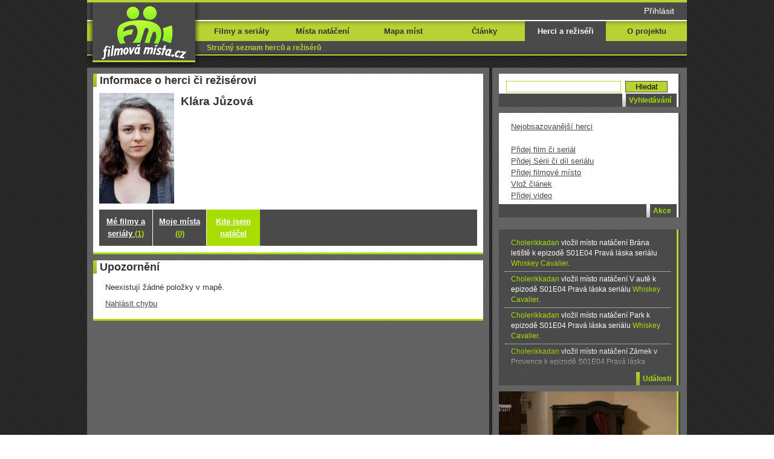

--- FILE ---
content_type: text/html; charset=UTF-8
request_url: https://www.filmovamista.cz/osoba/lokalita?id=25800-Klara-Juzova
body_size: 8832
content:
<!DOCTYPE html PUBLIC "-//W3C//DTD XHTML 1.0 Strict//EN" "https://www.w3.org/TR/xhtml1/DTD/xhtml1-strict.dtd">
<html xmlns="https://www.w3.org/1999/xhtml" xml:lang="cs" lang="cs">
  <head>
    <meta http-equiv="Content-Type" content="text/html; charset=UTF-8" />    <meta name="description" content="Kde natáčel herec či režisér Klára Jůzová." />    <meta name="keywords" content="Klára Jůzová,místo natáčení,lokace,lokality,filmy na DVD,filmové záběry,filmová místa,film,seriál,kde se natáčel." />    <meta name="viewport" content="width=device-width">
    <title>Kl&aacute;ra Jůzov&aacute; | Filmová místa.cz</title>
    <link rel="alternate" type="application/atom+xml" title="Události" href="udalost/export" />
    <link rel="stylesheet" type="text/css" href="../css/main20240404.css" media="all"/>
    <script type="text/javascript">
      var isLoaded = false;
      function setLoaded() {
        isLoaded = true;
      }
      window.addEventListener( 'load', setLoaded, false );
      var ready = function ( fn ) {

        if ( typeof fn !== 'function' ) return;

        if ( document.readyState === 'complete'  ) {
            return fn();
        }

        document.addEventListener( 'DOMContentLoaded', fn, false );
      };

      var complete_load = function ( fn ) {

        if ( typeof fn !== 'function' ) return;

        if (( window.readyState === 'complete' ) || (isLoaded)) {
            return fn();
        }

        window.addEventListener( 'load', fn, false );
      };

      function addScript( url, callback ) {
        var scripts = document.getElementsByTagName("script");
        var src_exists = false;
        for (var i=0;i<scripts.length;i++) {
          if (!(scripts[i].hasOwnProperty("src"))) {
            continue;
          }
          if (scripts[i].src == src) {
            src_exists = true;
          }
        }
        if (!src_exists) {
          var script = document.createElement( 'script' );
          if( callback ) script.onload = callback;
          script.type = 'text/javascript';
          script.src = url;
          document.body.appendChild( script );  
        } else {
          callback();
        }
      }

    </script>

      
		 <!-- google tag manager /zakomentovano kvuli divne chybe 15.1.2023, souvisi s reklamama VLM, odkomentovano -->
		<script>(function(w,d,s,l,i){w[l]=w[l]||[];w[l].push({'gtm.start':
		new Date().getTime(),event:'gtm.js'});var f=d.getElementsByTagName(s)[0],
		j=d.createElement(s),dl=l!='dataLayer'?'&l='+l:'';j.async=true;j.src=
		'https://www.googletagmanager.com/gtm.js?id='+i+dl;f.parentNode.insertBefore(j,f);
		})(window,document,'script','dataLayer','GTM-T29L4B9');</script>
    
		<!-- facebook pixel -->
		<script>
		  !function(f,b,e,v,n,t,s){if(f.fbq)return;n=f.fbq=function(){n.callMethod?n.callMethod.apply(n,arguments):
		  n.queue.push(arguments)};if(!f._fbq)f._fbq=n;n.push=n;n.loaded=!0;n.version='2.0';n.queue=[];t=
		  b.createElement(e);t.async=!0;t.src=v;s=b.getElementsByTagName(e)[0];s.parentNode.insertBefore(t,s)}
		  (window, document,'script','https://connect.facebook.net/en_US/fbevents.js');fbq('init',
		  '895636787235252');fbq('track', 'PageView');
		</script>
   
    <noscript><img height="1" width="1" style="display:none"
      src="https://www.facebook.com/tr?id=895636787235252&ev=PageView&noscript=1"/></noscript>
        
              
             <!-- google ads pro reklamy přes VLM 20-8-2020 -->
      <script data-ad-client="ca-pub-7565487526389957" async src="https://pagead2.googlesyndication.com/pagead/js/adsbygoogle.js"></script>
      
      <!-- script pro vkladani gdpr listy pres VLM 20-8-2020 zakomentovano 16.4 s nasazenim nove listy -->		<script src="https://cdn.cookielaw.org/consent/tcf.stub.js">
	
	<!-- script pro souhlas novou cookee lištu -->
		window.didomiOnReady = window.didomiOnReady || []
		window.didomiOnReady.push(() => {
		  if (window.Didomi.getConfig().cookies?.group?.customDomain === 'privacy.cpex.cz') {
			      // save shared consent from privacy.cpex.cz
			 const consentStatus = Didomi.getCurrentUserStatus()
			  localStorage.setItem('cpex_consent_status', JSON.stringify(consentStatus))
		            } else {
		         // resave saved consent to own domain, after leaving group
		         const savedConsent = localStorage.getItem('cpex_consent_status')
		                     if (savedConsent) {
			                              Didomi.setCurrentUserStatus(JSON.parse(savedConsent))
                               localStorage.removeItem('cpex_consent_status')
                                       }
			                                         }
                                       })
</script>
           
      <!-- script pro OK Cookie by EU + GOogle 21-12-2020  zakomentovano 23.2.2021 protoze drbe do statistiky Analytics na movieloci.com -->
            
      
  </head>

  <body>
    <script type="text/javascript">
<!--//--><![CDATA[//><!--
var pp_gemius_identifier = 'BxXgIm8yNwzY2eHEkzLQw8Q8zUryJKcE42dfNXCTqL3.67';
// lines below shouldn't be edited
function gemius_pending(i) { window[i] = window[i] || function() {var x = window[i+'_pdata'] = window[i+'_pdata'] || []; x[x.length]=arguments;};};
gemius_pending('gemius_hit'); gemius_pending('gemius_event'); gemius_pending('pp_gemius_hit'); gemius_pending('pp_gemius_event');
(function(d,t) {try {var gt=d.createElement(t),s=d.getElementsByTagName(t)[0],l='http'+((location.protocol=='https:')?'s':''); gt.setAttribute('async','async');
gt.setAttribute('defer','defer'); gt.src=l+'://spir.hit.gemius.pl/xgemius.js'; s.parentNode.insertBefore(gt,s);} catch (e) {}})(document,'script');
//--><!]]>
</script>
        
    <div id="fb-root"></div>
    <script>(function(d, s, id) {
      var js, fjs = d.getElementsByTagName(s)[0];
      if (d.getElementById(id)) return;
      js = d.createElement(s); js.id = id;
      js.src = "//connect.facebook.net/cs_CZ/sdk.js#xfbml=0&version=v2.8&appId=10150122454010651";
      fjs.parentNode.insertBefore(js, fjs);
    }(document, 'script', 'facebook-jssdk'));</script>
    
    <div id="mediaprostor7">
        </div>
    <div id="top" class="">
      <div class="main">
        <div id="logo" >
          <a href="http://www.filmovamista.cz/"></a>
        </div><!-- logo -->

                <div class="loginbox">
                      <div id="loginEnvelope">
                <div id="loginForm">
                  <form method="post" action="">
                    <table>
                      <tr>
                        <td>
                          <input name="login" placeholder="Login" value="" maxlength="20"/>
                        </td>
                      </tr>
                      <tr>
                        <td>
                          <input name="passwd" placeholder="***" type = "password" value="" maxlength="255"/>
                        </td>
                      </tr>
                      <tr>
                        <td>
                          <input type="submit" name="odesli" value="Přihlásit"/>
                        </td>
                      </tr>
                    </table>
                  </form>
                                    <a href="../uzivatel/zapomenuteheslo">Zapomenuté heslo</a>
                    <a href="../uzivatel/vloz">Registrace uživatele</a>
                  </p>
                </div>
                <div class="loginButton" id="loginShow">
                  <a class="pointer" name="login">Přihlásit</a>
                </div>
                <div class="loginButton nodisplay" id="loginHide">
                  <a class="pointer" name="logout">Skrýt</a>
                </div>
              </div>
                      </div><!-- loginbox -->
        
        <nav id="menuwrapper" class="menu nav-collapse nav-collapse-0 closed">
        <ul class="menu"><li id="signinmenu" ><p><a href="../vyhledavani">Vyhledávání</a></p></li><li id="signinmenu" ><p><a href="../uzivatel/prihlasit">Přihlásit</a></p></li><li ><p><a class="" href="../dilo">Filmy a seriály</a><a class="short " href="../dilo">Filmy</a></p></li><li ><p><a class="" href="../zaber">Místa natáčení</a><a class="short " href="../zaber">Místa</a></p></li><li ><p><a class="" href="../lokalita">Mapa míst</a><a class="short " href="../lokalita">Mapa</a></p></li><li ><p><a class="" href="../clanek">Články</a><a class="short " href="../clanek">Články</a></p></li><li class="black"><p><a class="" href="../osoba">Herci a režiséři</a><a class="short " href="../osoba">Herci a režiséři</a></p></li><li ><p><a class="" href="../projekt">O projektu</a><a class="short " href="../projekt">O projektu</a></p></li></ul><ul class="submenu"><li class="black"><a class="" href="../osoba">Stručný seznam herců a režisérů</a><a class="short " href="osoba">Stručný seznam herců a režisérů</a></li></ul>        </nav>
        <a href="#" id="mobileMenuTobble" class="nav-toggle">Menu</a>
                <nav class="menu2">
        <ul class="menu"><li id="signinmenu" ><p><a href="../vyhledavani">Vyhledávání</a></p></li><li id="signinmenu" ><p><a href="../uzivatel/prihlasit">Přihlásit</a></p></li><li ><a class="" href="../dilo">Filmy a seriály</a><a class="short " href="../dilo">Filmy</a></li><li ><a class="" href="../zaber">Místa natáčení</a><a class="short " href="../zaber">Místa</a></li><li ><a class="" href="../lokalita">Mapa míst</a><a class="short " href="../lokalita">Mapa</a></li><li ><a class="" href="../clanek">Články</a><a class="short " href="../clanek">Články</a></li><li class="black"><a class="" href="../osoba">Herci a režiséři</a><a class="short " href="../osoba">Herci a režiséři</a></li><li ><a class="" href="../projekt">O projektu</a><a class="short " href="../projekt">O projektu</a></li></ul><ul class="submenu"><li class="black"><a class="" href="../osoba">Stručný seznam herců a režisérů</a><a class="short " href="osoba">Stručný seznam herců a režisérů</a></li></ul>        </nav>
        
      </div><!-- main of top -->
    </div><!-- top -->
    <div id="content" class="">
      <div class="main">
        <div class="leftColumn">

          <div class="boxwide" id="person25800">
            <div class="contentBox white greenBottomDecoration">

              <div class="header">
                <h1 class="greenDecoration">Informace o herci či režisérovi</h1>
              </div><!-- header -->

              <div class="detail">
                <div class="detailContent">
                  <div class="DVDCover Display ">
                    <a class="pointer lytebox" id="person25800avatar" href="../personfolder/25800-Klara-Juzova-original.JPG" data-lyte-options="group:person25800" ><img src="../personfolder/25800-Klara-Juzova.JPG" height="183" width="124" alt="Klára Jůzová" />
                                        </a>
                                      </div>
                  <div class="shortDetail shortDetailWithCover">
                                          <h1>
                        Klára Jůzová                      </h1>
                    
                  </div>
                  <div class="absoluteBottomRight">
                    <p class="textAlignRight contextMenu">
                                        </p>
                  </div>
                </div>
              </div><!-- detail -->
              <div class="detail">
                <div class ="submenu black"><div class ="menuItem "><div class ="menuItemContent"><a class="pointer" href="../osoba/zobraz?id=25800-Klara-Juzova">Mé filmy a seriály <span class="numberColor">(1)</span></a></div></div><div class="separator"></div><div class ="menuItem "><div class ="menuItemContent"><a class="pointer" href="../osoba/zaber?id=25800-Klara-Juzova">Moje místa <span class="numberColor">(0)</span></a></div></div><div class="separator"></div><div class ="menuItem green"><div class ="menuItemContent"><a class="pointer" href="../osoba/lokalita?id=25800-Klara-Juzova">Kde jsem natáčel</a></div></div></div>              </div><!-- detail -->

            </div><!-- <div class="contentBox white greenBottomDecoration"> -->
          </div><!-- <div class="boxwide"> -->

                    <div class="boxwide" id="errorboxwide">
            <div class="contentBox  white greenBottomDecoration ">
              <div class="header ">
                <h1 class="greenDecoration">Upozornění</h1>
              </div><!-- header -->

              <div class="detail">
                <div class="detailContent">
                  <p>Neexistují žádné položky v mapě.</p>
                                    <p><a target="_blank" href="../projekt/nahlasitchybu?id=www.filmovamista.cz%2Fosoba%2Flokalita%3Fid%3D25800-Klara-Juzova">Nahlásit chybu</a></p>
                </div>
              </div><!-- detail -->
            </div><!-- <div class="contentBox white greenBottomDecoration"> -->
          </div><!-- <div class="boxwide"> -->
                    <script async src="https://securepubads.g.doubleclick.net/tag/js/gpt.js"></script>
          <script>
            window.googletag = window.googletag || {cmd: []};
            googletag.cmd.push(function() {
              googletag.defineSlot('/224189511,22637882403/vlm_filmovamista/vlm_filmovamista_multireklama', ['fluid'], 'div-gpt-ad-1637750075202-0').addService(googletag.pubads());
              googletag.pubads().enableSingleRequest();
              googletag.pubads().collapseEmptyDivs();
              googletag.enableServices();
            });

          </script>
          <!-- /224189511/vlm_filmovamista/vlm_filmovamista_multireklama -->
          <div id='div-gpt-ad-1637750075202-0'>
            <script>
              googletag.cmd.push(function() { googletag.display('div-gpt-ad-1637750075202-0'); });
            </script>
          </div>
        </div><!-- leftColumn" -->
        <div class="rightColumn">
          <div class="box">
            <div class="contentBox whiteBlackDecoration white">
              <div class="detail">
                <div class="detailContent search_form">
                  <form name="searching" action="../vyhledavani" method="get">
                  <table>
                    <tbody>
                      <tr>
                        <td><input type="text" size="10" class="gsc-input2" name="q" title="vyhledavani" id="searching" style="outline-style: none; outline-width: initial; outline-color: initial; background-image: url(https://www.google.com/cse/intl/cs/images/google_custom_search_watermark.gif); background-attachment: initial; background-origin: initial; background-clip: initial; background-color: rgb(255, 255, 255); background-position: 0% 50%; background-repeat: no-repeat no-repeat; "/></td>
                        <td class="gsc-search-button2"><input name="submint" type="Submit" value="Hledat" class="gsc-search-button2" title="vyhledávání"/></td>
                      </tr>
                    </tbody>
                  </table>
                  </form>
                </div>
                <div class="detailContent search_program">
                  <h2>Nejnavštěvovanější filmy:</h2><p></p>                  <div class="bottomwhitegradient"></div>
                </div>
                <style type="text/css">
                  input.gsc-input2 {
                    border-color: #b6d333;
                    width: 184px;
                    -moz-border-radius: 0px 0px 0px 0px;
                    -webkit-border-radius: 0px 0px 0px 0px;
                    -border-radius: 0px 0px 0px 0px;
                  }
                  .main .contentBox .detail .search_program
                  {
                    display: none;
                  }
                  .main_full .contentBox .detail .search_form
                  {
                    height: 26px;
                  }
                  .main_full .contentBox .detail .search_program  
                  {
                    height: 200px;
                  }
                  .thirdColumnLeft input.gsc-input2 {
                    width: 205px;
                  }
                  input.gsc-search-button2 {
                    text-align: center;
                    border-color: #4A4A4A;
                    background-color: #b6d333;
                    -moz-border-radius: 0px 0px 0px 0px;
                    -webkit-border-radius: 0px 0px 0px 0px;
                    -border-radius: 0px 0px 0px 0px;
                    width: 70px;
                  }
                  @media 
                    screen 
                      and (max-device-width: 480px) 
                      and (max-device-height: 800px) 
                      and (-moz-device-pixel-ratio: 1.5),
                     screen 
                      and (max-device-width: 480px) 
                      and (max-device-height: 800px) 
                      and (-webkit-device-pixel-ratio: 1.5),
                     screen 
                      and (max-device-width: 375px) 
                      and (max-device-height: 667px) 
                      and (-moz-device-pixel-ratio: 2),
                     screen 
                      and (max-device-width: 375px) 
                      and (max-device-height: 667px) 
                      and (-webkit-device-pixel-ratio: 2),
                     screen 
                      and (max-device-width: 360px) 
                      and (max-device-height: 640px) 
                      and (-moz-device-pixel-ratio: 3),
                     screen 
                      and (max-device-width: 360px) 
                      and (max-device-height: 640px) 
                      and (-webkit-device-pixel-ratio: 3)

                    {
                      #content .main_full .contentBox .detail .search_program
                      {
                        display: none;
                      }
                      .thirdColumnLeft input.gsc-input2 {
                        border: 1px solid #4a4a4a;
                        width: 85%;
                        -moz-border-radius: 0px 0px 0px 0px;
                        -webkit-border-radius: 0px 0px 0px 0px;
                        -border-radius: 0px 0px 0px 0px;
                        padding: 1px;
                      }
                      #content .thirdColumnLeft .contentBox .detail .detailContent form table tbody tr td.gsc-search-button2 {
                        padding-top: 2px;
                      }
                      #content .thirdColumnLeft .contentBox .detail .detailContent form table tbody tr td.gsc-search-button2 input.gsc-search-button{
                        font-size: 100%;
                      }
                      .thirdColumnLeft input.gsc-search-button2 {
                        font-size: 100%;
                        border-color: #4A4A4A;
                        background-color: #b6d333;
                        -moz-border-radius: 2px 2px 2px 2px;
                        -webkit-border-radius: 2px 2px 2px 2px;
                        -border-radius: 2px 2px 2px 2px;
                        width: 85%;
                        color: #002100;
                        font-family: inherit;
                        padding: 0 8px;
                        font-weight: bold;
                      }
                    }
                </style>
              </div>
              <div class="info black whiteBlackDecoration">
                <h4 class="whiteDecoration">Vyhledávání</h4>
              </div>
            </div>
          </div>
          <div class="box">
            <div class="contentBox whiteBlackDecoration white ">
              <div class="detail">
<div class ="menu"><p><a href="../osoba/statistiky">Nejobsazovanější herci</a><br/><br/><a href="../dilo/vloz">Přidej film či seriál</a><br/><a href="../film/vloz">Přidej Sérii či díl seriálu</a><br/><a href="../zaber/vloz">Přidej filmové místo</a><br/><a href="../clanek/vloz">Vlož článek</a><br/><a href="../video/vloz">Přidej video</a></p></div>              </div>
              <div class="info black whiteBlackDecoration">
                <h4 class="whiteDecoration">Akce</h4>
              </div>
            </div>
          </div>
          <div id="advertiseadsense" class="box mediaprostor1">
            <div id="square-1"></div>
          </div>
          <div class="box">
            <div class="contentBox greenBlackDecoration black">
            
              <div class="detail">
                <div id="activityBox">
                  <ul>
                                        <li>
                      <p><a href="../uzivatel/zobraz?id=9267">Cholerikkadan</a> vložil místo natáčení Brána letiště k epizodě S01E04 Pravá láska seriálu <a href="../9644-Whiskey-Cavalier">Whiskey Cavalier</a>.</p>
                    </li>
                                              <li>
                      <p><a href="../uzivatel/zobraz?id=9267">Cholerikkadan</a> vložil místo natáčení V autě k epizodě S01E04 Pravá láska seriálu <a href="../9644-Whiskey-Cavalier">Whiskey Cavalier</a>.</p>
                    </li>
                                              <li>
                      <p><a href="../uzivatel/zobraz?id=9267">Cholerikkadan</a> vložil místo natáčení Park k epizodě S01E04 Pravá láska seriálu <a href="../9644-Whiskey-Cavalier">Whiskey Cavalier</a>.</p>
                    </li>
                                              <li>
                      <p><a href="../uzivatel/zobraz?id=9267">Cholerikkadan</a> vložil místo natáčení Zámek v Provence k epizodě S01E04 Pravá láska seriálu <a href="../9644-Whiskey-Cavalier">Whiskey Cavalier</a>.</p>
                    </li>
                                              <li>
                      <p><a href="../uzivatel/zobraz?id=9267">Cholerikkadan</a> vložil místo natáčení Rayův dům k epizodě <a href="../9645-Whiskey-Cavalier-Pilot">Pilot</a> seriálu <a href="../9644-Whiskey-Cavalier">Whiskey Cavalier</a>.</p>
                    </li>
                                              <li>
                      <p><a href="../uzivatel/zobraz?id=9267">Cholerikkadan</a> vložil místo natáčení Lokomotiva k epizodě <a href="../9645-Whiskey-Cavalier-Pilot">Pilot</a> seriálu <a href="../9644-Whiskey-Cavalier">Whiskey Cavalier</a>.</p>
                    </li>
                                              <li>
                      <p><a href="../uzivatel/zobraz?id=9267">Cholerikkadan</a> vložil místo natáčení Vlak k epizodě <a href="../9645-Whiskey-Cavalier-Pilot">Pilot</a> seriálu <a href="../9644-Whiskey-Cavalier">Whiskey Cavalier</a>.</p>
                    </li>
                                              <li>
                      <p><a href="../uzivatel/zobraz?id=9267">Cholerikkadan</a> vložil místo natáčení Na nádraží k epizodě <a href="../9645-Whiskey-Cavalier-Pilot">Pilot</a> seriálu <a href="../9644-Whiskey-Cavalier">Whiskey Cavalier</a>.</p>
                    </li>
                                              <li>
                      <p><a href="../uzivatel/zobraz?id=9267">Cholerikkadan</a> vložil místo natáčení Cesta do Fürth k epizodě <a href="../9645-Whiskey-Cavalier-Pilot">Pilot</a> seriálu <a href="../9644-Whiskey-Cavalier">Whiskey Cavalier</a>.</p>
                    </li>
                                            </ul>
                  <div class="trasnparentBox">
                  </div>
                </div>
              </div>

              <div class="info black greenBlackDecoration">
                <a class="info" href="../uzivatel/udalost">
                  <h4 class="greenDecoration">Události</h4>
                </a>
              </div>
            </div>
          </div>
          <div class="box">
            <div class="contentBox greenBlackDecoration black"> 
                <div id="mostwantedBox">
                  <a class="nostyle" href="../7379-S01E05-Zapisnik?zaber=101098">
                    <img src="../img/1695-Vinari/110509-Nalez-deniku-miniature.png" height="223" width="294" alt="S01E05 Zápisník" /></a> 
                </div>
              <div class="info black greenBlackDecoration">
                <a class="info" href="../zaber/mostwanted">
                  <h4 class="greenDecoration">Vyhlášeno pátrání</h4>
                </a>
              </div>
            </div>
          </div>

<div class="box">
   <div class="contentBox greenBlackDecoration white"> 
      <div id="mobapps">
       <a href="../projekt/mobilniaplikace" title="Aplikace pro iPhone, Android a Windows 7"><img src= "../pic/mobapps2.jpg"></a>
      </div>

   <div style="clear:both;"></div>
      <div class="info black greenBlackDecoration">
       <h4 class="whiteDecoration">Filmová místa do kapsy</h4>
      </div>
    </div>
</div>

          <div class="box">
            <div class="contentBox whiteBlackDecoration white">
              <div id="facebookDiv">
                <div class="fb-page" data-href="https://www.facebook.com/filmovamista" data-width="294" data-height="258" data-small-header="false" data-adapt-container-width="true" data-hide-cover="false" data-show-facepile="true" data-show-posts="false">
                  <div class="fb-xfbml-parse-ignore">
                    <blockquote cite="https://www.facebook.com/filmovamista">
                      <a href="https://www.facebook.com/filmovamista">Filmová Místa.cz</a>
                    </blockquote>
                  </div>
                </div>
              </div>

              <div class="info black whiteBlackDecoration">
                <h4 class="whiteDecoration">Facebook</h4>
              </div>
            </div>
          </div>

<div class="box">
   <div class="contentBox greenBlackDecoration white"> 
      <div id="social">
       <a id="fbsocial" href="https://www.facebook.com/pages/Filmov%C3%A1-M%C3%ADstacz/100382770011957"></a>
       <a id="twsocial" href="https://twitter.com/#!/FilmovaMistacz"></a>
       <a id="pinsocial" href="https://pinterest.com/kocourvbotach/the-best-of-film-locations/"></a>
      </div>

   <div style="clear:both;"></div>
      <div class="info black greenBlackDecoration">
       <h4 class="whiteDecoration">Nejčerstvější informace</h4>
      </div>
    </div>
</div>

          <div class="box">
            <div class="contentBox whiteBlackDecoration white">
                <div class="detail">
                  <div class="detailContent">
                    <div class="Avatar">
                      <a class="pointer" href="../uzivatel/zobraz?id=6231"  >
                      <img src="../avatar/6231-jircu.jpg" height="122" width="83" alt="jircu" />
                      </a>
                    </div>
                    <div class="shortDetail shortDetail180">
                      <!-- Login -->
                                                <a href="../uzivatel/zobraz?id=6231">
                        <h1>
                          jircu                        </h1></a>
                                            <!-- Body -->
                                              <p>
                          <strong>
                            Hodnocení:
                          </strong>
                          33456                        </p>
                                            <p>Mé filmy a seriály <span class="numberColor">(93)</span></p>
                      <p>Moje místa <span class="numberColor">(1444)</span></p>
                      <p>Mé nálezy <span class="numberColor">(1393)</span></p>
                      <p>Vyfotil jsem <span class="numberColor">(1584)</span></p>
                    </div>
                  </div>
                </div>
              <div class="info black whiteBlackDecoration">
                <h4 class="whiteDecoration">Nejaktivnější uživatelé</h4>
              </div>
            </div>
          </div>

        </div><!-- rightColumn -->
      </div><!-- main -->
    </div><!-- content -->
    <div id="bottom">
      <div class="main">
        <p data-date="23/01/26 23:53:17"><a target="_blank" href="../projekt/nahlasitchybu?id=www.filmovamista.cz%2Fosoba%2Flokalita%3Fid%3D25800-Klara-Juzova" rel="nofollow">Nahlásit chybu</a> | Autorská práva upravena licencí CC: <a rel="license" href="https://creativecommons.org/licenses/by-nc-sa/3.0/"><img alt="Creative Commons License" style="border-width:0" src="../pic/cc.png" /></a> Filmová místa.cz 2006-2026 | <a href="https://www.movieloci.com">Movieloci.com</a> | <a href="https://www.lieuxtournage.fr">Lieuxtournage.fr</a> | <a href="https://www.krasnykramek.cz"  target="_blank">Krásný Krámek</a> | <a href="https://shop.trailhunter.cz" target="_blank">TH Shop</a> | <a href="https://cz.linkedin.com/in/paetrik" target="_blank">Paetrik</a> | 2.23</p>
      </div><!-- main of bottom -->
    </div><!-- bottom -->

  <script async type="text/javascript" src="../js/all.min.20171203.js"></script>
  <script type="text/javascript">

            function showLoginForm(e) {
              document.getElementById('loginForm').setAttribute('style','height:160px');
              document.getElementById('loginShow').classList.add('nodisplay');
              document.getElementById('loginHide').classList.remove('nodisplay');
            }
            var elemLoginShow = document.getElementById('loginShow');
            if (elemLoginShow != null){
              elemLoginShow.addEventListener('click', showLoginForm, false);
            }

            function hideLoginForm(e) {
              document.getElementById('loginForm').setAttribute('style','height:0px');
              document.getElementById('loginShow').classList.remove('nodisplay');
              document.getElementById('loginHide').classList.add('nodisplay');
            }
            var elemLoginHide = document.getElementById('loginHide');
            if (elemLoginHide != null){
              elemLoginHide.addEventListener('click', hideLoginForm, false);
            }
            
            complete_load(function() {
              var elemLoginShow = document.getElementById('loginShow');
              if (elemLoginShow != null){
                elemLoginShow.removeEventListener('click', showLoginForm);
              }
              var elemLoginHide = document.getElementById('loginHide');
              if (elemLoginHide != null){
                elemLoginHide.removeEventListener('click', hideLoginForm);
              }
              $("div.loginButton").click(function(){
                $("div#loginForm").animate({
                  height: "200px"
                })
                .animate({
                  height: "160px"
                }, "fast");
                $("div.loginButton").toggle();
              });	
              
              $("div#loginHide").click(function(){
                $("div#loginForm").animate({
                  height: "0px"
                }, "fast");
              });	
            });
            function showMobileMenu(e) {
              let menuwrapperelement = document.getElementById('menuwrapper');
              if (menuwrapperelement != null){
                if (menuwrapperelement.style.position == 'absolute') {
                  menuwrapperelement.style.position = 'relative';
                } else {
                  menuwrapperelement.style.position = 'absolute';
                }
              }
            }
            var menuToggle = document.getElementById('mobileMenuTobble');
            if (menuToggle != null){
              menuToggle.addEventListener('click', showMobileMenu, false);
            }
      complete_load(function() {
        $(function () {
            $('#searching')
          .focus(function () { this.select(); this.style.background = "none";})
          .mouseup(function (e) { e.preventDefault(); })
          .autocomplete({
              lookup: function (query, done) {
                $.ajax({
                  url: "https://clients1.google.com/complete/search?q=" + query + "&hl=en&client=partner&source=gcsc&partnerid=011368559445054157880:uhws9yrd97i&ds=cse&nocache=" + Math.random().toString(),
                  dataType: "jsonp",
                  success: function (data) {
                    done({
                      suggestions: $.map(data[1], function (item) {
                        return {
                            value: item[0],
                            data: item[0]
                        };
                      })
                    });
                  }
                });
              },
              onSelect: function(suggestion) {
                $(this).closest('input').val(suggestion.value);
                $(this).closest('form').attr("action", "../vyhledavani");
                $(this).closest('form').trigger('submit');
              }
          });
        });
      });complete_load(function () {
                      $(function(){
                        // First check if the div is visible (either right column or homepage)
                        if (($('.rightColumn').css("display") == "block") || ($('.main_full').css("display") == "block")){
                          $('#activityBox').vTicker({ 
                            speed: 1000,
                            pause: 6000,
                            animation: 'fade',
                            mousePause: false,
                            showItems: 6,
                            direction: 'json',
                            id: 632592,
                            time: 1769212069,
                            url: '../udalost/ziskej?sud=../'
                          });
                        }
                      });
                    });complete_load(function () {
      FB.XFBML.parse();
    });  </script>
  <script async type="text/javascript" src="../js/ads.js" ></script>
  <script type="text/javascript">
    complete_load(function(){
      if (window.canRunAds === undefined){
        var top_banner = $("#mediaprostor7");
        var antiadblock_div = $("#antiadblock");

        if ((top_banner.length && top_banner.css("display") == "block") &&
          (antiadblock_div.length && antiadblock_div.css("display") == "none")){
          top_banner.slideUp(1000, function() {
            antiadblock_div.css("height", "200px");
            $("#antiadblock").slideDown(1000);
          });
        }
      }
    });
  </script>
  <script>
    (function(i,s,o,g,r,a,m){i['GoogleAnalyticsObject']=r;i[r]=i[r]||function(){
    (i[r].q=i[r].q||[]).push(arguments)},i[r].l=1*new Date();a=s.createElement(o),
    m=s.getElementsByTagName(o)[0];a.async=1;a.src=g;m.parentNode.insertBefore(a,m)
    })(window,document,'script','https://www.google-analytics.com/analytics.js','ga');

    ga('provide', 'adblockTracker', function(tracker, opts) {
      var ad = document.createElement('ins');
      ad.className = 'AdSense';
      ad.style.display = 'block';
      ad.style.position = 'absolute';
      ad.style.top = '-1px';
      ad.style.height = '1px';
      document.body.appendChild(ad);
      tracker.set('dimension' + opts.dimensionIndex, !ad.clientHeight);
      document.body.removeChild(ad);
    });

    ga('create', 'UA-3271748-1', 'filmovamista.cz');
        ga('set', 'dimension2', 'unsigned');
    
    ga('require', 'displayfeatures');
    ga('require', 'adblockTracker', {dimensionIndex: 1});
    ga('send', 'pageview');

  </script>
    <div id="m-sticky"></div>
    <!-- skripty pro GDPR a VLM reklamy, pouze pro CZE! -->
        <script>window.oneTrustId = '74ae8e48-2c45-4285-88e8-3a5c3da3a46f'</script>
    <script src="https://cdn.cpex.cz/cmp/v2/cpex-cmp.min.js"></script>

    <!-- skript pro heureka -->
    <script async type="text/javascript" src="//serve.affiliate.heureka.cz/js/trixam.min.js"></script>

    
      <!-- 17.7.2025 skripty pro Outstream na FR od Grapemedia -->
      
        <!-- 17.7.2025 skripty pro Outstream na EN od Grapemedia -->
        

  </body>
</html>


--- FILE ---
content_type: text/css
request_url: https://www.filmovamista.cz/css/main20240404.css
body_size: 15192
content:


.adsense_1 {
  display: inline-block;
  width: 300px;
  height: 600px;
}
.adsense_2 {
  display: inline-block;
  width: 160px;
  height: 600px;
}
.adsense_3 {
  display: inline-block;
  width: 300px;
  height: 250px;
}
.adsense_8 {
  display: block;
  overflow: hidden;
  position: relative;
  width: 992px;
  height: 90px;
  float: left;
}
p.onlyLoggedMsg {
  display: none;
}
.reset_margin_padding_border {
  margin: 0px;
  padding: 0px;
  border: 0px;
}
.reset_all {
  margin: 0px;
  padding: 0px;
  border: 0px;
  overflow: hidden;
  position: relative;
}
.autocomplete-suggestions {
  border: 1px solid #999;
  background: #FFF;
  overflow: auto;
}
.autocomplete-suggestion {
  padding: 2px 5px;
  white-space: nowrap;
  overflow: hidden;
}
.autocomplete-selected {
  background: #F0F0F0;
}
.autocomplete-suggestions strong {
  font-weight: normal;
  color: #a8dd00;
}
#sliderVideoWrapper #sliderVideo {
  overflow: hidden;
}
#sliderVideoWrapper #sliderVideo ul {
  margin: 0px;
  padding: 0px;
  border: 0px;
  overflow: hidden;
  position: relative;
  display: block;
  list-style: none;
  width: auto;
  height: auto;
}
#sliderVideoWrapper #sliderVideo ul li {
  margin: 0px;
  padding: 0px;
  border: 0px;
  position: relative;
  display: block;
  list-style: none;
  width: auto;
  height: auto;
  overflow: hidden;
}
#sliderVideoWrapper #sliderVideo ul li.nodisplay {
  display: none;
}
#sliderVideoWrapper #controls {
  margin: 0px;
  padding: 0px;
  border: 0px;
  overflow: hidden;
  position: relative;
  display: block;
  position: absolute;
  bottom: 0px;
  left: 0px;
  z-index: 1;
  padding-left: 15px;
}
#sliderVideoWrapper #controls li {
  margin: 0px;
  padding: 0px;
  border: 0px;
  overflow: hidden;
  position: relative;
  display: inline;
}
#sliderVideoWrapper #controls li a {
  margin: 0px;
  padding: 0px;
  border: 0px;
  overflow: hidden;
  position: relative;
  display: inline;
  text-decoration: none;
  line-height: 22px;
  font-size: 85%;
  color: #a8dd00;
  font-weight: bold;
  padding-right: 5px;
}
#sliderVideoWrapper #controls li.current a {
  text-decoration: underline;
}
.block_hidden {
  display: block;
  overflow: hidden;
}
.text_style {
  text-align: justify;
  line-height: 1.2em;
}
.audit {
  background-color: red;
}
.ready {
  background-color: yellow;
}
a.nostyle {
  margin: 0px;
  padding: 0px;
  border: 0px;
  color: transparent;
}
body {
  margin: 0px;
  padding: 0px;
  border: 0px;
  font-family: Trebuchet MS, tahoma, sans-serif;
  font-size: 90%;
  color: #000;
  background-color: #FFF;
  background-image: url('../pic/back.png');
  background-repeat: repeat;
}
blockquote {
  margin: 0px;
  padding: 0px;
  border: 0px;
  font-style: italic;
  padding-left: 20px;
}
h4 {
  margin: 0px;
  padding: 0px;
  border: 0px;
  overflow: hidden;
  position: relative;
  text-align: justify;
  line-height: 1.2em;
  font-size: 90%;
}
h3 {
  margin: 0px;
  padding: 0px;
  border: 0px;
  overflow: hidden;
  position: relative;
  text-align: justify;
  line-height: 1.2em;
  font-size: 95%;
}
h2 {
  margin: 0px;
  padding: 0px;
  border: 0px;
  overflow: hidden;
  position: relative;
  text-align: justify;
  line-height: 1.2em;
  font-size: 100%;
  text-align: left;
  padding-left: 10px;
  padding-right: 10px;
  padding-top: 3px;
  padding-bottom: 3px;
}
h1 {
  margin: 0px;
  padding: 0px;
  border: 0px;
  overflow: hidden;
  position: relative;
  text-align: justify;
  line-height: 1.2em;
  font-size: 130%;
  text-align: left;
  padding-left: 10px;
  padding-right: 10px;
  padding-top: 3px;
  padding-bottom: 3px;
}
p {
  margin: 0px;
  padding: 0px;
  border: 0px;
  overflow: hidden;
  position: relative;
  text-align: justify;
  line-height: 1.2em;
  display: block;
  padding-left: 10px;
  padding-right: 10px;
  line-height: 1.5em;
  padding-top: 3px;
  padding-bottom: 5px;
}
p.borderTop {
  border-top: 1px dotted  #333;
}
#top #signinmenu,
#top #searchmenu {
  display: none;
}
#list_of_actors {
  height: 80px;
}
#heurekaIframeHeader {
  height: auto;
  width: 100%;
}
#heurekaIframeHeader a {
  display: block;
  overflow: hidden;
  float: left;
  padding-right: 5px;
}
#heurekaIframeHeader form #heurekaIframeHeader1 {
  border: 1px solid #b6d333;
  width: 250px;
  -moz-border-radius: 0px 0px 0px 0px;
  -webkit-border-radius: 0px 0px 0px 0px;
  -border-radius: 0px 0px 0px 0px;
}
#heurekaIframeHeader form #heurekaIframeHeader2 {
  border: 1px solid #4A4A4A;
  width: 240px;
  -moz-border-radius: 0px 0px 0px 0px;
  -webkit-border-radius: 0px 0px 0px 0px;
  -border-radius: 0px 0px 0px 0px;
  background-color: #B6D333;
}
.menu {
  margin: 0px;
  padding: 0px;
  border: 0px;
}
.boxarticle p {
  text-indent: 1em;
}
.shortDetail {
  margin: 0px;
  padding: 0px;
  border: 0px;
  overflow: hidden;
  position: relative;
  display: block;
  float: left;
}
.shortDetail p {
  margin: 0px;
  padding: 0px;
  border: 0px;
  line-height: 1.2em;
  padding-bottom: 3px;
  text-align: left;
}
.shortDetail p.topPadding {
  padding-top: 6px;
}
.shortDetail h1 {
  padding-left: 0px;
  padding-right: 0px;
}
.shortDetail h4.score {
  position: absolute;
  top: 0px;
  right: 0px;
  overflow: hidden;
  padding-right: 0px;
}
.shortDetailWithCoverHomepage {
  padding-left: 11px;
  padding-right: 11px;
  width: 457px;
  height: 206px;
  padding-bottom: 30px;
}
.shortDetailWithCover {
  padding-left: 11px;
  padding-right: 11px;
  width: 479px;
  padding-bottom: 2Em;
}
.shortDetailWithCoverAndLinks {
  padding-left: 11px;
  padding-right: 11px;
  width: 411px;
  padding-bottom: 2Em;
}
.shortDetailWithPhoto {
  padding-left: 11px;
  padding-right: 11px;
  width: 362px;
}
.shortDetail234 {
  padding-right: 11px;
  width: 234px;
}
.shortDetail378 {
  width: 378px;
}
.shortDetail10pct {
  width: 100%;
}
.shortDetail180 {
  width: 180px;
  padding-left: 11px;
  padding-bottom: 11px;
}
.shortDetail180 a {
  text-decoration: none;
}
img.imgWidth625 {
  width: 625px;
}
img.imgWidth241 {
  width: 241px;
}
img.imgWidth201 {
  width: 201px;
}
.boxarticle code,
.boxcontact code {
  display: block;
  text-align: left;
  padding-left: 20px;
  padding-right: 20px;
}
.boxarticle li,
.boxcontact li {
  margin: 0px;
  padding: 0px;
  border: 0px;
  padding-top: 3px;
  padding-bottom: 3px;
  font-size: 90%;
}
.boxarticle h4,
.boxcontact h4 {
  margin: 0px;
  padding: 0px;
  border: 0px;
  padding-left: 10px;
  padding-top: 10px;
}
a {
  text-decoration: none;
  cursor: pointer;
}
a.pointer {
  cursor: pointer;
}
a:hover {
  text-decoration: underline;
}
a.dvdcover,
a.map {
  margin: 0px;
  padding: 0px;
  border: 0px;
  display: block;
  overflow: hidden;
  height: 183px;
  width: 124px;
}
img {
  margin: 0px;
  padding: 0px;
  border: 0px;
}
select {
  padding: 0px;
  margin: 0px;
  overflow: hidden;
  display: block;
  width: 250px;
}
input,
textarea {
  font-family: Trebuchet MS, tahoma, sans-serif;
  border: 1px solid #4A4A4A;
  width: 250px;
}
#timeH,
#timeM,
#timeS {
  width: 2em;
}
textarea.textareaclass {
  width: 480px;
  font-size: 100%;
}
select.choose {
  width: 621px;
}
.clear {
  clear: both;
}
.center {
  text-align: center;
}
.strong {
  font-weight: bold;
}
.floatLeft {
  display: block;
  float: left;
}
.floatRight {
  display: block;
  float: right;
}
.leftPadding {
  padding-left: 6px;
}
.positionRelative {
  position: relative;
}
.blockDisplay {
  display: block;
  overflow: hidden;
}
.textAlignRight {
  text-align: right;
}
.italic {
  font-style: italic;
}
.nodisplay {
  display: none;
}
.nopadding {
  padding: 0px;
}

.transparent {
  filter: alpha(opacity=10);
  -moz-opacity: 0.1;
  -khtml-opacity: 0.1;
  opacity: 0.1;
}

.notransparent {
  filter: alpha(opacity=100);
  -moz-opacity: 1;
  -khtml-opacity: 1;
  opacity: 1;
}
/*
.obalka {
  margin: 0px;
  padding: 0px;
  border: 0px;
  display: block;
  background-color: #FFF;
  width: 100%;
  height: 100%;
  position: fixed;
  top: 0px;
  left: 0px;
  z-index: 20;
}
*/
.popupbox {
  margin: 0px;
  padding: 0px;
  border: 0px;
  display: block;
  position: absolute;
  overflow: visible;
  top: 50%;
  width: 100%;
  height: 0px;
  z-index: 999;
}
.popupbox_content {
  display: block;
  border: 0px;
  margin: auto;
  position: relative;
  overflow: hidden;
  width: 645px;
  padding: 10px;
  padding-top: 0px;
  background-color: #4A4A4A;
  top: 20px;
}
.prevBtn,
.nextBtn {
  margin: 0;
  padding: 0;
  display: block;
  overflow: hidden;
  text-indent: -8000px;
  width: 61px;
  height: 100%;
  position: absolute;
  top: 0px;
  z-index: 6;
}
.prevBtn a,
.nextBtn a {
  display: block;
  position: relative;
  width: 61px;
  height: 100%;
  background-image: url(../pic/all9.png);
  background-repeat: no-repeat;
  background-position: -183px 0px;
}
.prevBtn a:hover,
.nextBtn a:hover {
  background-position: -122px 0px;
}
.nextBtn {
  right: 0px;
}
.nextBtn a {
  background-position: -61px 0px;
}
.nextBtn a:hover {
  background-position: 0px 0px;
}
.prevBtn {
  left: 0px;
}
#map_canvas,
#mapid {
  margin: 0px;
  padding: 0px;
  border: 0px;
  display: block;
  height: 645px;
  width: 100%;
}
#map_canvas .gmapbox,
#mapid .gmapbox {
  font-size: 1.2em;
}
.gmapbox a {
  color: #4A4A4A;
  text-decoration: underline;
}
.gmapinfoboxgrey {
  text-align: left;
  color: #4A4A4A;
  padding-bottom: 3px;
}
.gmapinfoboxgrey a {
  text-decoration: underline;
  font-weight: bold;
  color: #4A4A4A;
  padding-bottom: 5px;
}
.gmapinfoboxgrey h3 {
  text-align: center;
  color: #4a4a4a;
  font-size: 1.8em;
}
.gmapinfoboxgreen {
  text-align: left;
  color: #a8dd00;
  font-weight: bold;
  padding: 3px 0 0px 0;
}
.gmapinfoboxpic {
  alignment-adjust: central;
  padding: 3px 0 3px 0;
}
.numberColor {
  color: #a8dd00;
}
.black {
  background-color: #4A4A4A;
  color: #a8dd00;
}
.black .info h4 {
  color: #a8dd00;
}
.black a,
.black a:hover,
.black a:visited {
  color: #a8dd00;
}
.black a.nostyle {
  margin: 0px;
  padding: 0px;
  border: 0px;
  color: transparent;
}
.white {
  background-color: #FFF;
  color: #333;
}
.green {
  background-color: #a8dd00;
  color: #333;
}
.green .numberColor {
  color: #4A4A4A;
}
.white a,
.green a,
.white a:hover,
.green a:hover,
.white a:visited,
.green a:visited {
  color: #4A4A4A;
  text-decoration: underline;
}
.bottomwhitegradient {
  margin: 0px;
  padding: 0px;
  border: 0px;
  display: block;
  position: absolute;
  overflow: hidden;
  background-image: url('../pic/allbackground.png');
  background-repeat: repeat-x;
  background-position: 0px -185px;
  height: 35px;
  bottom: 0px;
  width: 100%;
}
.trasnparentBox {
  margin: 0px;
  padding: 0px;
  border: 0px;
  display: block;
  position: absolute;
  overflow: hidden;
  background-image: url('../pic/allbackground.png');
  background-repeat: repeat-x;
  background-position: 0px -325px;
  height: 40px;
  bottom: 0px;
  width: 100%;
}
#activityBox {
  height: 250px;
}
#mostwantedBox {
  height: 223px;
  width: 294px;
}
#activityBox,
#programBox,
#mostwantedBox {
  margin: 0px;
  padding: 0px;
  border: 0px;
  display: block;
  position: relative;
  color: #FFF;
  background-color: #4A4A4A;
}
#activityBox ul,
#programBox ul,
#mostwantedBox ul {
  margin: 0px;
  padding: 0px;
  border: 0px;
  display: block;
}
#activityBox ul li,
#programBox ul li,
#mostwantedBox ul li {
  display: block;
  margin: 0px;
  padding: 0px;
  clear: both;
  border-bottom: 1px dotted  #FFF;
}
#activityBox ul li a.pic,
#programBox ul li a.pic,
#mostwantedBox ul li a.pic {
  margin-right: 5px;
}
h4.score {
  margin: 0px;
  padding: 0px;
  border: 0px;
  display: block;
  background-color: transparent;
  position: relative;
  text-decoration: none;
  line-height: 22px;
  float: right;
  padding-left: 11px;
  padding-right: 15px;
  font-size: 100%;
}
h4.score .textScore {
  margin: 0px;
  padding: 0px;
  border: 0px;
  display: none;
  line-height: 22px;
  position: relative;
  padding-right: 5px;
  text-decoration: none;
  font-size: 100%;
  padding-top: 4px;
  float: left;
}
h4.score.hover .textScore {
  display: block;
}
h4.score .scoreImg {
  margin: 0px;
  padding: 0px;
  border: 0px;
  display: block;
  background-color: transparent;
  position: relative;
  text-decoration: none;
  height: 18px;
  width: 139px;
  float: right;
  font-size: 70%;
  background-image: url(../pic/all9.png);
  background-repeat: no-repeat;
  margin-top: 4px;
  background-position: 0px -210px;
}
h4.score .scoreImg.dynamic:hover {
  background-position: -140px -210px;
}
h4.score .scoreImg .scoreAction {
  margin: 0px;
  padding: 0px;
  border: 0px;
  display: block;
  background-color: transparent;
  position: relative;
  text-decoration: none;
  height: 18px;
  float: left;
  font-size: 70%;
  cursor: pointer;
}
h4.score .scoreImg .score5 {
  width: 140px;
  position: absolute;
  left: 0px;
  z-index: 1;
}
h4.score .scoreImg .score4 {
  width: 112px;
  position: absolute;
  left: 0px;
  z-index: 2;
}
h4.score .scoreImg .score3 {
  width: 84px;
  position: absolute;
  left: 0px;
  z-index: 3;
}
h4.score .scoreImg .score2 {
  width: 56px;
  position: absolute;
  left: 0px;
  z-index: 4;
}
h4.score .scoreImg .score1 {
  width: 28px;
  position: absolute;
  left: 0px;
  z-index: 5;
}
h4.score .scoreImg .score1:hover,
h4.score .scoreImg .score2:hover,
h4.score .scoreImg .score3:hover,
h4.score .scoreImg .score4:hover,
h4.score .scoreImg .score5:hover {
  background-image: url(../pic/all9.png);
  background-repeat: no-repeat;
  background-position: 0px -210px;
}
h4.score .scoreImgX {
  background-position: -140px -210px;
}
h4.score .scoreImg1 {
  background-position: -112px -210px;
}
h4.score .scoreImg2 {
  background-position: -84px -210px;
}
h4.score .scoreImg3 {
  background-position: -56px -210px;
}
h4.score .scoreImg4 {
  background-position: -28px -210px;
}
h4.score .scoreImg5 {
  background-position: 0px -210px;
}
.green h4.score .scoreImg {
  background-position: 0px -268px;
}
.green h4.score .scoreImg.dynamic:hover {
  background-position: -140px -268px;
}
.green h4.score .scoreImg .score1:hover,
.green h4.score .scoreImg .score2:hover,
.green h4.score .scoreImg .score3:hover,
.green h4.score .scoreImg .score4:hover,
.green h4.score .scoreImg .score5:hover {
  background-image: url(../pic/all9.png);
  background-repeat: no-repeat;
  background-position: 0px -268px;
}
.green h4.score .scoreImgX {
  background-position: -140px -268px;
}
.green h4.score .scoreImg1 {
  background-position: -112px -268px;
}
.green h4.score .scoreImg2 {
  background-position: -84px -268px;
}
.green h4.score .scoreImg3 {
  background-position: -56px -268px;
}
.green h4.score .scoreImg4 {
  background-position: -28px -268px;
}
.green h4.score .scoreImg5 {
  background-position: 0px -268px;
}
.photoBox,
.photoBoxSimple {
  margin: 0px;
  padding: 0px;
  border: 0px;
  overflow: hidden;
  position: relative;
  width: 241px;
  height: 205px;
  display: block;
  padding-right: 6px;
  border-top: 3px solid transparent;
}
.photoBox a.snapshot,
.photoBoxSimple a.snapshot,
.photoBox a.realphoto,
.photoBoxSimple a.realphoto {
  margin: 0px;
  padding: 0px;
  border: 0px;
  display: block;
  overflow: hidden;
  height: 183px;
  width: 241px;
}
.photoBox {
  padding-left: 3px;
}
.contentBox {
  margin: 0px;
  padding: 0px;
  border: 0px;
  overflow: hidden;
  position: relative;
  width: 100%;
  display: block;
  padding-bottom: 22px;
}
.contentBox .nodisplay {
  display: none;
}
.contentBox ul {
  margin: 0px;
  padding: 0px;
  border: 0px;
  display: block;
  padding-left: 10px;
  padding-right: 10px;
  line-height: 1.5em;
  padding-top: 3px;
  padding-bottom: 3px;
  list-style: disc inside none;
}
.contentBox ul.padding {
  margin: 0px;
  padding: 0px;
  border: 0px;
  overflow: hidden;
  position: relative;
  text-align: justify;
  line-height: 1.2em;
  /* font-size: @font_size; */
  padding-left: 20px;
}
.contentBox .header {
  margin: 0px;
  padding: 0px;
  border: 0px;
  overflow: hidden;
  display: block;
  height: 22px;
  width: 100%;
  text-decoration: none;
}
.contentBox .header a {
  margin: 0px;
  padding: 0px;
  border: 0px;
  overflow: hidden;
  position: relative;
  display: block;
  text-decoration: none;
}
.contentBox .header h1 {
  margin: 0px;
  padding: 0px;
  border: 0px;
  display: block;
  background-color: transparent;
  line-height: 22px;
  position: relative;
  float: left;
  padding-left: 11px;
  padding-right: 15px;
  text-decoration: none;
  font-size: 125%;
  color: #333;
}
.contentBox .header h1 a {
  padding-right: 24px;
}
.contentBox .header h1 a.hover {
  cursor: pointer;
  background-image: url('../pic/allvertical2.png');
  background-repeat: no-repeat;
  background-position: right -22px;
}
.contentBox .header h1 a.up {
  cursor: pointer;
  background-image: url('../pic/allvertical2.png');
  background-repeat: no-repeat;
  background-position: right 0px;
}
.contentBox .header h1 a.anchor {
  position: relative;
  top: -110px;
}
.contentBox .header h1.audit {
  background-color: red;
}
.contentBox .header h1.ready {
  background-color: yellow;
}
.contentBox .detail {
  margin: 0px;
  padding: 0px;
  border: 0px;
  overflow: hidden;
  position: relative;
  display: block;
  width: 625px;
  padding-left: 10px;
  padding-right: 10px;
  padding-top: 10px;
}
.contentBox .detail .detailContent {
  margin: 0px;
  padding: 0px;
  border: 0px;
  overflow: hidden;
  position: relative;
  display: block;
  width: 100%;
  /*
      a.hover {
        display: block;
        cursor: pointer;
        background-image:url('../pic/allvertical2.png');
        background-repeat: no-repeat;
        background-position: center -22px;  
        width: 100%;
        height: 22px;

        &.up {
          background-position: center 0px;  
        }
      }
      */
}
.contentBox .detail .detailContent p.rolldown a {
  cursor: pointer;
  background-image: url('../pic/allvertical2.png');
  background-repeat: no-repeat;
  display: block;
  height: 22px;
}
.contentBox .detail .detailContent p.rolldown a.hover {
  background-position: center -22px;
}
.contentBox .detail .detailContent p.rolldown a.hover.up {
  background-position: center 0px;
}
.contentBox .detail .detailContent.paddingBottom {
  padding-bottom: 2em;
}
.contentBox .detail .detailContent #controls {
  margin: 0px;
  padding: 0px;
  border: 0px;
  overflow: hidden;
  position: relative;
  display: block;
  width: 100%;
  text-align: center;
  padding-top: 3px;
}
.contentBox .detail .detailContent #controls li {
  margin: 0px;
  padding: 0px;
  border: 0px;
  overflow: hidden;
  position: relative;
  display: inline;
  padding-left: 3px;
  padding-right: 3px;
}
.contentBox .detail .detailContent #controls li a {
  margin: 0px;
  padding: 0px;
  border: 0px;
  overflow: hidden;
  position: relative;
  display: inline;
  text-decoration: none;
}
.contentBox .detail .detailContent #controls li.current a {
  text-decoration: underline;
}
.contentBox .detail .detailContent .column3 {
  margin: 0px;
  padding: 0px;
  border: 0px;
  overflow: hidden;
  position: relative;
  display: block;
  width: 208px;
  float: left;
}
.contentBox .detail .detailContent .column3 p {
  text-align: left;
}
.contentBox .detail .detailContent .column3 h3 {
  font-size: 200%;
}
.contentBox .detail .detailContent .column3 a {
  color: #333;
}
.contentBox .detail .detailContent .movieUrl {
  margin: 0px;
  padding: 0px;
  border: 0px;
  overflow: hidden;
  position: relative;
  display: block;
  width: 59px;
  float: right;
}
.contentBox .detail .detailContent .movieUrl a {
  margin: 0px;
  padding: 0px;
  border: 0px;
  overflow: hidden;
  position: relative;
  display: block;
  width: 100%;
  padding-bottom: 10px;
}
.contentBox .detail .detailContent .movieUrl a img {
  margin: 0px;
  padding: 0px;
  border: 0px;
  overflow: hidden;
  position: relative;
  display: block;
  margin: auto;
}
.contentBox .detail .detailContent table li,
.contentBox .detail .detailContent ul.padding li {
  margin: 0px;
  padding: 0px;
  border: 0px;
  width: 100%;
  line-height: 1.2em;
  padding-bottom: 3px;
  text-align: left;
}
.contentBox .detail .detailContent table td {
  margin: 0px;
  padding: 0px;
  border: 0px;
  padding-right: 5px;
}
.contentBox .detail .detailContent .absoluteBottomRight {
  margin: 0px;
  padding: 0px;
  border: 0px;
  display: block;
  position: absolute;
  overflow: hidden;
  bottom: 0px;
  right: 0px;
}
.contentBox .detail .detailContent .menu {
  margin: 0px;
  padding: 0px;
  border: 0px;
  overflow: hidden;
  position: relative;
  display: block;
  float: left;
  width: 100%;
}
.contentBox .detail .detailContent .slider ul {
  margin: 0px;
  padding: 0px;
  border: 0px;
  list-style: none;
}
.contentBox .detail .detailContent .slider ul li {
  margin: 0px;
  padding: 0px;
  border: 0px;
  list-style: none;
  width: 625px;
  overflow: hidden;
}
.contentBox .detail .detailContent .slider ul li .picEnvelope,
.contentBox .detail .detailContent .slider ul li .DVDCover {
  border-right: 1px solid transparent;
  border-bottom: 1px solid transparent;
  float: left;
}
.contentBox .detail .detailContent .slider ul li a {
  margin: 0px;
  padding: 0px;
  border: 0px;
  overflow: hidden;
  position: relative;
  display: block;
  float: left;
}
.contentBox .detail .detailContent .slider ul li a.snapshot {
  width: 241px;
  height: 183px;
}
.contentBox .detail .detailContent .slider ul.article {
  height: 183px;
  overflow: hidden;
}
.contentBox .detail .detailContent .slider ul.article li {
  height: 183px;
}
.contentBox .detail .detailContent .slider ul.article li .shortDetail {
  height: 183px;
}
.contentBox .detail .detailContent .slider.photo {
  height: 94px;
}
.contentBox .detail .detailContent.article {
  height: 202px;
}
.contentBox .detail .submenu {
  margin: 0px;
  padding: 0px;
  border: 0px;
  overflow: hidden;
  display: block;
  height: 60px;
  width: 100%;
}
.contentBox .detail .submenu .separator {
  margin: 0px;
  padding: 0px;
  border: 0px;
  overflow: hidden;
  display: table;
  height: 60px;
  width: 1px;
  float: left;
  background-color: #FFF;
}
.contentBox .detail .submenu .menuItem {
  margin: 0px;
  padding: 0px;
  border: 0px;
  overflow: hidden;
  display: table;
  height: 60px;
  width: 88px;
  float: left;
}
.contentBox .detail .submenu .menuItem .menuItemContent {
  margin: 0px;
  padding: 0px;
  border: 0px;
  overflow: hidden;
  display: table-cell;
  height: 100%;
  width: 100%;
  vertical-align: middle;
}
.contentBox .detail .submenu .menuItem .menuItemContent a {
  margin: 0px;
  padding: 0px;
  border: 0px;
  overflow: hidden;
  display: block;
  line-height: 20px;
  width: 80px;
  padding-left: 4px;
  padding-right: 4px;
  text-align: center;
  color: #FFF;
  font-size: 90%;
  font-weight: bold;
}
.contentBox .detail .submenu .menuItem .menuItemContent a:hover {
  text-decoration: underline;
}
.main,
.main_full {
  margin: 0px;
  padding: 0px;
  border: 0px;
  display: block;
  overflow: hidden;
  margin: auto;
  width: 992px;
}
.main .nodisplay,
.main_full .nodisplay {
  display: none;
}
.main .mediaprostor1,
.main_full .mediaprostor1 {
  margin: 0px;
  padding: 0px;
  border: 0px;
  padding-top: 10px;
  display: block;
  overflow: hidden;
  margin: auto;
  width: 300px;
}
.main .mediaprostor4,
.main_full .mediaprostor4 {
  display: none;
}
.main .mediaprostor6,
.main_full .mediaprostor6 {
  position: relative;
  overflow: hidden;
  display: block;
  width: 100%;
  height: auto;
  padding-left: 10px;
  padding-top: 10px;
}
.mediaprostor2_env {
  margin: 0px;
  padding: 0px;
  border: 0px;
  width: 300px;
  position: absolute;
  left: 50%;
  top: 0px;
}
.mediaprostor2_env .mediaprostor2_env2 {
  margin: 0px;
  padding: 0px;
  border: 0px;
  width: 300px;
  position: absolute;
  left: -806px;
}
.mediaprostor2_env .mediaprostor2_env2 .mediaprostor2_env3 {
  margin: 0px;
  padding: 0px;
  border: 0px;
  width: 300px;
  position: fixed;
}
.mediaprostor2_env .mediaprostor2_env2 .mediaprostor2_env3 #mediaprostor2_admaster {
  display: block;
  overflow: hidden;
  width: 300px;
  height: 600px;
  background-color: transparent;
  position: relative;
  float: right;
}
.mediaprostor2_env .mediaprostor2_env2 .mediaprostor2_env3 #mediaprostor2 {
  display: block;
  overflow: hidden;
  width: 160px;
  height: 600px;
  background-color: transparent;
  position: relative;
  float: right;
}
#mediaprostor8 {
  display: block;
}
.DVDCoverEnvelope {
  margin: 0px;
  padding: 0px;
  border: 0px;
  overflow: hidden;
  position: relative;
  width: 124px;
  padding-left: 3px;
  padding-right: 6px;
  border-top: 3px solid transparent;
  height: 205px;
  display: block;
  float: left;
}
.DVDCoverEnvelopeSimple {
  margin: 0px;
  padding: 0px;
  border: 0px;
  overflow: hidden;
  position: relative;
  width: 124px;
  padding-right: 6px;
  border-top: 3px solid transparent;
  height: 205px;
  display: block;
  float: left;
}
.DVDCover {
  margin: 0px;
  padding: 0px;
  border: 0px;
  overflow: hidden;
  position: relative;
  width: 124px;
  height: 183px;
  display: block;
  background-color: transparent;
  float: left;
}
.DVDCover a {
  margin: 0px;
  padding: 0px;
  border: 0px;
  overflow: hidden;
  position: relative;
  display: block;
  margin: auto;
  height: 100%;
}
.DVDCover img {
  margin: 0px;
  padding: 0px;
  border: 0px;
  overflow: hidden;
  position: relative;
  display: block;
  margin: auto;
  width: 100%;
  height: 100%;
  /* 
    width: 124px;
    height: 183px;
     */
}
.DVDCover.audit {
  background-color: red;
}
.boxhalf {
  margin: 0px;
  padding: 0px;
  border: 0px;
  width: 322px;
  display: block;
  overflow: hidden;
  padding-top: 10px;
  background-color: transparent;
  float: left;
}
.boxhalf .detailContentHalf {
  margin: 0px;
  padding: 0px;
  border: 0px;
  overflow: hidden;
  position: relative;
  width: 312px;
  padding-left: 10px;
  display: block;
}
.boxhalf .detailContentHalf select.choose {
  width: 308px;
}
.boxwide {
  margin: 0px;
  padding: 0px;
  border: 0px;
  width: 645px;
  display: block;
  overflow: hidden;
  padding-top: 10px;
  background-color: transparent;
}
.boxwideSmallPadding {
  margin: 0px;
  padding: 0px;
  border: 0px;
  width: 645px;
  display: block;
  overflow: hidden;
  padding-top: 10px;
  background-color: transparent;
  padding-top: 3px;
}
.boxwideSmallPadding #advertising {
  margin: 0px;
  padding: 0px;
  border: 0px;
  width: 645px;
  height: 192px;
  display: block;
  overflow: hidden;
  background-color: transparent;
  background-image: url('../pic/aboutproject.jpg');
  background-repeat: no-repeat;
}
.boxwideSmallPadding.mobile_sensitive {
  display: block;
}
.boxwideSmallPadding .contentBox {
  padding-bottom: 11px;
}
.boxwideSmallPadding .contentBox.fb {
  overflow: visible;
  padding: 0px;
  padding-top: 6px;
  padding-bottom: 2px;
  padding-left: 10px;
  width: 635px;
  height: 24px;
}
.boxwideSmallPadding .contentBox.smallPaddingBottom {
  padding-bottom: 2px;
}
.boxwideSmallPadding .contentBox .picEnvelope {
  margin: 0px;
  padding: 0px;
  border: 0px;
  overflow: hidden;
  position: relative;
  width: 124px;
  height: 94px;
  display: block;
  background-color: transparent;
  float: left;
}
.info {
  margin: 0px;
  padding: 0px;
  border: 0px;
  position: absolute;
  overflow: hidden;
  display: block;
  height: 22px;
  width: 100%;
  bottom: 0px;
  text-decoration: none;
  right: 0px;
}
.info h4 {
  margin: 0px;
  padding: 0px;
  border: 0px;
  display: block;
  background-color: transparent;
  line-height: 22px;
  position: relative;
  float: right;
  padding-left: 11px;
  padding-right: 15px;
  text-decoration: none;
  font-size: 85%;
}
/**********************************************************
                      top
 **********************************************************/
#mediaprostor7,
#antiadblock {
  margin: 0px;
  padding: 0px;
  border: 0px;
  display: block;
  width: 1000px;
  height: auto;
  margin: auto;
  overflow: hidden;
}
#antiadblock {
  height: 200px;
  display: none;
  background-color: #a8dd00;
  text-align: center;
}
#antiadblock h2 {
  padding-top: 20px;
  font-size: 150%;
  text-align: center;
}
#antiadblock p {
  font-size: 140%;
  text-align: center;
}
#top {
  margin: 0px;
  padding: 0px;
  border: 0px;
  display: block;
  overflow: visible;
  width: 992px;
  height: 109px;
  padding-bottom: 3px;
  margin: auto;
  background-color: transparent;
  background-image: url('../pic/allbackground.png');
  background-repeat: repeat-x;
  background-position: 0px -24px;
  position: relative;
  z-index: 8;
}
#top.fixed {
  position: fixed;
  top: 0px;
  left: 50%;
  margin-left: -496px;
}
#top .main {
  background: none;
  padding-top: 4px;
  overflow: visible;
}
#top .main .loginbox {
  margin: 0px;
  padding: 0px;
  border: 0px;
  float: right;
  width: 804px;
  height: 31px;
  display: block;
  overflow: visible;
  position: relative;
  color: #FFF;
  line-height: 29px;
  text-align: right;
}
#top .main .loginbox .green,
#top .main .loginbox a.green {
  background-color: transparent;
  color: #a8dd00;
}
#top .main .loginbox a {
  color: #FFF;
}
#top .main .loginbox #loginFormId {
  display: inline;
}
#top .main .loginbox #loginEnvelope {
  margin: 0px;
  padding: 0px;
  border: 0px;
  display: block;
  overflow: hidden;
  width: 250px;
  padding-left: 11px;
  padding-right: 11px;
  position: absolute;
  background-color: transparent;
  right: 0px;
  z-index: 10;
}
#top .main .loginbox #loginEnvelope #loginForm {
  margin: 0px;
  padding: 0px;
  border: 0px;
  overflow: hidden;
  position: relative;
  background-image: url('../pic/back.png');
  background-repeat: repeat;
  width: 190px;
  height: 0px;
  display: block;
  background-color: #FFF;
  padding-left: 30px;
  padding-right: 30px;
  z-index: 9;
}
#top .main .loginbox #loginEnvelope #loginForm p {
  margin: 0px;
  padding: 0px;
  border: 0px;
  display: block;
  overflow: hidden;
  padding-top: 5px;
}
#top .main .loginbox #loginEnvelope #loginForm a {
  margin: 0px;
  padding: 0px;
  border: 0px;
  display: block;
  overflow: hidden;
  color: #FFF;
  text-decoration: underline;
  margin: auto;
  text-align: center;
  font-size: 90%;
}
#top .main .loginbox #loginEnvelope #loginForm form {
  margin: 0px;
  padding: 0px;
  border: 0px;
  display: block;
  padding-top: 10px;
  text-align: right;
}
#top .main .loginbox #loginEnvelope #loginForm form table {
  margin: 0px;
  padding: 0px;
  border: 0px;
  width: 100%;
  display: block;
}
#top .main .loginbox #loginEnvelope #loginForm form table tbody,
#top .main .loginbox #loginEnvelope #loginForm form table tbody tr {
  margin: 0px;
  padding: 0px;
  border: 0px;
  width: 100%;
  display: block;
}
#top .main .loginbox #loginEnvelope #loginForm form table tbody td,
#top .main .loginbox #loginEnvelope #loginForm form table tbody tr td {
  margin: 0px;
  padding: 0px;
  border: 0px;
  width: 100%;
  display: block;
  padding-bottom: 3px;
}
#top .main .loginbox #loginEnvelope #loginForm form table tbody td input,
#top .main .loginbox #loginEnvelope #loginForm form table tbody tr td input {
  display: block;
  overflow: hidden;
  padding: 0px;
  margin: 0px;
  width: 12em;
  margin: auto;
  font-size: 110%;
}
#top .main .loginbox #loginEnvelope .loginButton {
  text-align: right;
  position: relative;
  height: 29px;
  background-color: #4A4A4A;
  color: #FFF;
  line-height: 29px;
  display: visible;
  padding-right: 10px;
  border-bottom: 2px solid #FFF;
}
#top .main nav.menu,
#top .main nav.menu2 {
  margin: 0px;
  padding: 0px;
  border: 0px;
  display: block;
  overflow: hidden;
  float: right;
  width: 804px;
  height: 55px;
  -moz-box-sizing: border-box;
  -webkit-box-sizing: border-box;
  box-sizing: border-box;
}
#top .main nav.menu .mediaprostor4,
#top .main nav.menu2 .mediaprostor4 {
  padding: none;
  position: relative;
  overflow: hidden;
  height: 40px;
}
#top .main nav.menu ul.menu,
#top .main nav.menu2 ul.menu {
  margin: 0px;
  padding: 0px;
  border: 0px;
  overflow: hidden;
  position: relative;
  list-style: none outside none;
  font-size: 100%;
  float: left;
}
#top .main nav.menu ul.menu li,
#top .main nav.menu2 ul.menu li {
  margin: 0px;
  padding: 0px;
  border: 0px;
  overflow: hidden;
  position: relative;
  display: block;
  float: left;
  width: 134px;
  line-height: 27px;
  padding-top: 3px;
  padding-bottom: 3px;
  text-align: center;
  font-size: 100%;
}
#top .main nav.menu ul.menu li.black,
#top .main nav.menu2 ul.menu li.black {
  background-color: #4A4A4A;
}
#top .main nav.menu ul.menu li.black p,
#top .main nav.menu2 ul.menu li.black p,
#top .main nav.menu ul.menu li.black a,
#top .main nav.menu2 ul.menu li.black a,
#top .main nav.menu ul.menu li.black a:hover,
#top .main nav.menu2 ul.menu li.black a:hover,
#top .main nav.menu ul.menu li.black a:visited,
#top .main nav.menu2 ul.menu li.black a:visited {
  color: #FFF;
  outline: 0;
}
#top .main nav.menu ul.menu li a,
#top .main nav.menu2 ul.menu li a,
#top .main nav.menu ul.menu li a:hover,
#top .main nav.menu2 ul.menu li a:hover,
#top .main nav.menu ul.menu li a:visited,
#top .main nav.menu2 ul.menu li a:visited {
  margin: 0px;
  padding: 0px;
  border: 0px;
  display: block;
  width: 134px;
  height: 100%;
  font-weight: bold;
  font-size: 90%;
  color: #333;
}
#top .main nav.menu ul.menu li a.short,
#top .main nav.menu2 ul.menu li a.short,
#top .main nav.menu ul.menu li a:hover.short,
#top .main nav.menu2 ul.menu li a:hover.short,
#top .main nav.menu ul.menu li a:visited.short,
#top .main nav.menu2 ul.menu li a:visited.short {
  display: none;
}
#top .main nav.menu ul.menu li a.delimiter,
#top .main nav.menu2 ul.menu li a.delimiter {
  width: 133px;
  border-right: 1px solid #4A4A4A;
}
#top .main nav.menu ul.submenu,
#top .main nav.menu2 ul.submenu {
  margin: 0px;
  padding: 0px;
  border: 0px;
  overflow: hidden;
  position: relative;
  list-style: none outside none;
  font-size: 100%;
  float: left;
}
#top .main nav.menu ul.submenu li,
#top .main nav.menu2 ul.submenu li {
  margin: 0px;
  padding: 0px;
  border: 0px;
  overflow: hidden;
  position: relative;
  display: inline;
  width: 134px;
  line-height: 20px;
  padding-top: 1px;
  padding-bottom: 1px;
  text-align: center;
  font-size: 100%;
}
#top .main nav.menu ul.submenu li.black a,
#top .main nav.menu2 ul.submenu li.black a,
#top .main nav.menu ul.submenu li.black a:hover,
#top .main nav.menu2 ul.submenu li.black a:hover,
#top .main nav.menu ul.submenu li.black a:visited,
#top .main nav.menu2 ul.submenu li.black a:visited {
  color: #B6D333;
}
#top .main nav.menu ul.submenu li a,
#top .main nav.menu2 ul.submenu li a,
#top .main nav.menu ul.submenu li a:hover,
#top .main nav.menu2 ul.submenu li a:hover,
#top .main nav.menu ul.submenu li a:visited,
#top .main nav.menu2 ul.submenu li a:visited {
  margin: 0px;
  padding: 0px;
  border: 0px;
  color: #FFF;
  display: inline;
  height: 100%;
  font-weight: bold;
  font-size: 80%;
  padding-left: 10px;
  padding-right: 10px;
}
#top .main nav.menu ul.submenu li a.short,
#top .main nav.menu2 ul.submenu li a.short,
#top .main nav.menu ul.submenu li a:hover.short,
#top .main nav.menu2 ul.submenu li a:hover.short,
#top .main nav.menu ul.submenu li a:visited.short,
#top .main nav.menu2 ul.submenu li a:visited.short {
  display: none;
}
#top .main nav.menu {
  display: none;
}
#top .main #logo {
  margin: 0px;
  padding: 0px;
  border: 0px;
  float: left;
  width: 168px;
  height: 100px;
  display: block;
  overflow: visible;
  padding-left: 10px;
  padding-right: 10px;
  padding-bottom: 5px;
  background-image: url(../pic/all9.png);
  background-repeat: no-repeat;
  background-position: -244px 0px;
}
#top .main #logo.eng {
  background-position: -244px -105px;
}
#top .main #logo.fre {
  background-position: -432px 0px;
}
#top .main #logo a {
  margin: 0px;
  padding: 0px;
  border: 0px;
  overflow: hidden;
  position: relative;
  display: block;
  height: 100%;
  width: 100%;
}
/**********************************************************
                      bottom
 **********************************************************/
#bottom {
  margin: 0px;
  padding: 0px;
  border: 0px;
  display: block;
  overflow: hidden;
  width: 100%;
  height: 24px;
  background-color: transparent;
  background-image: url('../pic/allbackground.png');
  background-repeat: repeat-x;
  background-position: 0px 0px;
}
#bottom .main {
  background: none;
}
#bottom .main p {
  margin: 0px;
  padding: 0px;
  border: 0px;
  display: block;
  font-size: 80%;
  line-height: 24px;
  text-align: center;
  color: #000;
}
#bottom .main p img {
  margin: 0px;
  padding: 0px;
  border: 0px;
  overflow: hidden;
  position: relative;
  display: inline;
  bottom: -4px;
}
#bottom .main p a {
  color: #000;
}
#bottom .main p a.bug {
  margin: 0px;
  padding: 0px;
  border: 0px;
  display: block;
  overflow: hidden;
  position: fixed;
  bottom: 0px;
}
/**********************************************************
                      content
 **********************************************************/
#content {
  margin: 0px;
  padding: 0px;
  border: 0px;
  display: block;
  overflow: hidden;
  margin: auto;
  width: 992px;
  background-color: transparent;
  position: relative;
}
#content.fixed {
  padding-top: 109px;
}
#content p,
#content table td,
#content ul {
  font-size: 90%;
}
.main {
  background-color: transparent;
  color: #FFF;
  background-image: url('../pic/background_main.png');
  background-repeat: repeat-y;
  background-position: center top;
  padding-bottom: 10px;
  margin-bottom: 5px;
}
/**********************************************************
                  right column
 **********************************************************/
.rightColumn {
  margin: 0px;
  padding: 0px;
  border: 0px;
  float: right;
  width: 300px;
  display: block;
  overflow: hidden;
  padding-left: 11px;
  padding-right: 11px;
}
.rightColumn .box {
  margin: 0px;
  padding: 0px;
  border: 0px;
  width: 300px;
  display: block;
  overflow: hidden;
  padding-top: 10px;
  background-color: transparent;
  height: auto;
}
.rightColumn .box .contentBox {
  padding-bottom: 22px;
}
.rightColumn .box .contentBox #facebookDiv {
  margin: 0px;
  padding: 0px;
  border: 0px;
  overflow: hidden;
  position: relative;
}
.rightColumn .box .contentBox #facebookDiv iframe {
  margin: 0px;
  padding: 0px;
  border: 0px;
  overflow: hidden;
  position: relative;
  display: block;
  width: 302px;
  height: 260px;
  top: -1px;
  left: -1px;
}
.rightColumn .box .contentBox #animation {
  width: 294px;
  height: 195px;
  line-height: 22px;
  color: #000;
}
.rightColumn .box .contentBox #mobapps {
  margin: 0px 0px 0px 10px;
  width: 294px;
  height: 245px;
}
.rightColumn .box .contentBox #social {
  width: 262px;
  height: 70px;
  line-height: 22px;
  font-size: 18px;
  font-family: Georgia, times, serif;
  margin: 10px 0 5px 20px;
  float: left;
  clear: both;
  color: #FFF;
}
.rightColumn .box .contentBox #social #fbsocial {
  margin: 0px;
  padding: 0px;
  border: 0px;
  overflow: hidden;
  position: relative;
  display: block;
  height: 64px;
  width: 65px;
  background-color: transparent;
  background-image: url('../pic/social_active.png');
  background-repeat: no-repeat;
  background-position: 0px 0px;
  float: left;
}
.rightColumn .box .contentBox #social #gosocial {
  margin: 0px;
  padding: 0px;
  border: 0px;
  overflow: hidden;
  position: relative;
  display: block;
  height: 64px;
  width: 65px;
  background-color: transparent;
  background-image: url('../pic/social_active.png');
  background-repeat: no-repeat;
  background-position: -66px 0px;
  float: left;
}
.rightColumn .box .contentBox #social #twsocial {
  margin: 0px;
  padding: 0px;
  border: 0px;
  overflow: hidden;
  position: relative;
  display: block;
  height: 64px;
  width: 65px;
  background-color: transparent;
  background-image: url('../pic/social_active.png');
  background-repeat: no-repeat;
  background-position: -132px 0px;
  float: left;
}
.rightColumn .box .contentBox #social #pinsocial {
  display: block;
  height: 64px;
  width: 65px;
  background-color: transparent;
  background-image: url('../pic/social_active.png');
  background-repeat: no-repeat;
  background-position: -198px 0px;
  float: left;
}
.rightColumn .box .contentBox p {
  text-align: left;
}
.rightColumn .box .contentBox .detail {
  width: 274px;
}
.rightColumn .box .contentBox .detail .detailContent .Avatar {
  margin: 0px;
  padding: 0px;
  border: 0px;
  overflow: hidden;
  position: relative;
  width: 83px;
  height: 122px;
  display: block;
  background-color: transparent;
  float: left;
}
/**********************************************************
                  left column
 **********************************************************/
.leftColumn {
  margin: 0px;
  padding: 0px;
  border: 0px;
  float: left;
  width: 645px;
  display: block;
  overflow: visible;
  padding-left: 10px;
  padding-right: 10px;
}
.leftColumn #snapshotsscrollpagination.mobile_sensitive {
  display: none;
}
.leftColumn #snapshots.mobile_sensitive {
  display: block;
}
.boxwide #advertising,
.boxwideSmallPadding #advertising {
  margin: 0px;
  padding: 0px;
  border: 0px;
  width: 645px;
  height: 192px;
  display: block;
  overflow: hidden;
  background-color: transparent;
  background-image: url('../pic/aboutproject.jpg');
  background-repeat: no-repeat;
}
.boxwide.mobile_sensitive,
.boxwideSmallPadding.mobile_sensitive {
  display: block;
}
.boxwide .contentBox,
.boxwideSmallPadding .contentBox {
  padding-bottom: 11px;
}
.boxwide .contentBox.fb,
.boxwideSmallPadding .contentBox.fb {
  overflow: visible;
  padding: 0px;
  padding-top: 6px;
  padding-bottom: 2px;
  padding-left: 10px;
  width: 635px;
  height: 24px;
}
.boxwide .contentBox.smallPaddingBottom,
.boxwideSmallPadding .contentBox.smallPaddingBottom {
  padding-bottom: 2px;
}
.boxwide .contentBox .picEnvelope,
.boxwideSmallPadding .contentBox .picEnvelope {
  margin: 0px;
  padding: 0px;
  border: 0px;
  overflow: hidden;
  position: relative;
  width: 124px;
  height: 94px;
  display: block;
  background-color: transparent;
  float: left;
}
/**********************************************************
                      homepage
 **********************************************************/
.main_full {
  background-color: transparent;
  color: #FFF;
  background-image: url('../pic/background_main_full.png');
  background-repeat: repeat-y;
  background-position: center top;
  padding-bottom: 10px;
  margin-bottom: 5px;
}
.thirdColumnLeft,
.thirdColumn,
.thirdColumnRight,
.twothirdColumnLeft,
.twothirdColumnRight,
.threethirdColumn {
  margin: 0px;
  padding: 0px;
  border: 0px;
  display: block;
  overflow: hidden;
}
.thirdColumnLeft .box .contentBox h1,
.thirdColumn .box .contentBox h1,
.thirdColumnRight .box .contentBox h1,
.twothirdColumnLeft .box .contentBox h1,
.twothirdColumnRight .box .contentBox h1,
.threethirdColumn .box .contentBox h1,
.thirdColumnLeft .box2 .contentBox h1,
.thirdColumn .box2 .contentBox h1,
.thirdColumnRight .box2 .contentBox h1,
.twothirdColumnLeft .box2 .contentBox h1,
.twothirdColumnRight .box2 .contentBox h1,
.threethirdColumn .box2 .contentBox h1 {
  font-size: 180%;
}
.thirdColumnLeft .box .contentBox .detail,
.thirdColumn .box .contentBox .detail,
.thirdColumnRight .box .contentBox .detail,
.twothirdColumnLeft .box .contentBox .detail,
.twothirdColumnRight .box .contentBox .detail,
.threethirdColumn .box .contentBox .detail,
.thirdColumnLeft .box2 .contentBox .detail,
.thirdColumn .box2 .contentBox .detail,
.thirdColumnRight .box2 .contentBox .detail,
.twothirdColumnLeft .box2 .contentBox .detail,
.twothirdColumnRight .box2 .contentBox .detail,
.threethirdColumn .box2 .contentBox .detail {
  width: 298px;
}
.thirdColumnLeft .box .contentBox .picbox,
.thirdColumn .box .contentBox .picbox,
.thirdColumnRight .box .contentBox .picbox,
.twothirdColumnLeft .box .contentBox .picbox,
.twothirdColumnRight .box .contentBox .picbox,
.threethirdColumn .box .contentBox .picbox,
.thirdColumnLeft .box2 .contentBox .picbox,
.thirdColumn .box2 .contentBox .picbox,
.thirdColumnRight .box2 .contentBox .picbox,
.twothirdColumnLeft .box2 .contentBox .picbox,
.twothirdColumnRight .box2 .contentBox .picbox,
.threethirdColumn .box2 .contentBox .picbox {
  width: 312px;
}
.thirdColumnLeft,
.thirdColumn,
.thirdColumnRight {
  width: 318px;
}
.thirdColumnLeft .box,
.thirdColumn .box,
.thirdColumnRight .box,
.thirdColumnLeft .box2,
.thirdColumn .box2,
.thirdColumnRight .box2 {
  width: 318px;
}
.box,
.box2 {
  margin: 0px;
  padding: 0px;
  border: 0px;
  display: block;
  overflow: hidden;
  padding-top: 10px;
}
.box .contentBox,
.box2 .contentBox {
  padding-bottom: 22px;
}
.box .contentBox .picbox,
.box2 .contentBox .picbox {
  margin: 0px;
  padding: 0px;
  border: 0px;
  display: block;
  width: 312px;
  height: 236px;
  position: relative;
  background-color: #4A4A4A;
}
.box .contentBox .picbox img,
.box2 .contentBox .picbox img {
  width: 100%;
  height: 236px;
}
.box .contentBox .DVDCover,
.box2 .contentBox .DVDCover {
  margin: 0px;
  padding: 0px;
  border: 0px;
  overflow: hidden;
  position: relative;
  width: 160px;
  height: 236px;
  display: block;
  background-color: #4A4A4A;
  float: left;
}
.box .contentBox .detail,
.box2 .contentBox .detail {
  width: 274px;
}
.box {
  height: 258px;
}
.box .detail #activityBox {
  height: 226px;
}
.box .detail #activityBox p {
  text-align: left;
}
.box.high,
.box.activity {
  height: 384px;
}
.box.high .detail #activityBox,
.box.activity .detail #activityBox {
  height: 352px;
}
.box2 {
  height: 236px;
}
.thirdColumnLeft {
  float: left;
  padding-left: 10px;
}
.thirdColumn {
  float: left;
  padding-left: 9px;
}
.thirdColumnRight {
  float: right;
  padding-right: 10px;
}
.threethirdColumn {
  padding-left: 10px;
  padding-right: 10px;
  width: auto;
  clear: both;
}
.threethirdColumn .boxwide {
  width: 100%;
}
.threethirdColumn .boxwide .contentBox {
  padding-bottom: 22px;
}
.threethirdColumn .boxwide .header {
  display: none;
}
.threethirdColumn .boxwide .header.display {
  display: block;
}
.threethirdColumn .boxwide .detail {
  width: auto;
}
.threethirdColumn #map_canvas_boxwide {
  padding: 0px;
  height: 400px;
}
.threethirdColumn #map_canvas_boxwide #map_canvas {
  height: 400px;
}
.threethirdColumn #boxwide {
  padding-top: 10px;
  height: 400px;
}
.threethirdColumn #boxwide #mapid {
  height: 400px;
}
.twothirdColumnLeft,
.twothirdColumnRight {
  width: 645px;
  padding-left: 10px;
}
.twothirdColumnLeft .box,
.twothirdColumnRight .box,
.twothirdColumnLeft .box2,
.twothirdColumnRight .box2 {
  width: 645px;
}
.twothirdColumnLeft .box .contentBox .detail,
.twothirdColumnRight .box .contentBox .detail,
.twothirdColumnLeft .box2 .contentBox .detail,
.twothirdColumnRight .box2 .contentBox .detail {
  padding-left: 0px;
  padding-right: 0px;
  width: 333px;
  height: 226px;
}
.twothirdColumnLeft {
  float: left;
}
.twothirdColumnRight {
  float: right;
  padding-left: 0px;
  padding-right: 10px;
}
.greenDecoration {
  background-image: url('../pic/allvertical2.png');
  background-repeat: no-repeat;
  background-position: left -44px;
}
.whiteDecoration {
  background-image: url('../pic/allvertical2.png');
  background-repeat: no-repeat;
  background-position: left -66px;
}
.blackDecoration {
  background-image: url('../pic/allvertical2.png');
  background-repeat: no-repeat;
  background-position: left -88px;
}
.greenBlackDecoration {
  background-image: url('../pic/border_decoration_GB.png');
  background-repeat: repeat-y;
  background-position: right top;
}
.whiteBlackDecoration {
  background-image: url('../pic/border_decoration_WB.png');
  background-repeat: repeat-y;
  background-position: right top;
}
.greenBottomDecoration {
  border-bottom: 3px solid #a8dd00;
}
.whiteBottomDecoration {
  border-bottom: 3px solid #FFF;
}
.red {
  color: red;
}
.topPadding {
  padding-top: 6px;
}
p.listing {
  font-size: 100%;
  padding-top: 6px;
  padding-left: 0px;
  padding-right: 0px;
}
p.listing strong {
  font-size: 140%;
}
p.listing a.number {
  font-size: 130%;
}
.adsense_4,
.adsense_5,
.adsense_6,
.adsense_7 {
  display: none;
}
@media screen and (max-device-width: 480px), screen and (-webkit-min-device-pixel-ratio: 2), screen and (-webkit-device-pixel-ratio: 0.75), handheld {
  #top {
    position: relative;
  }
  #content {
    padding-top: 0px;
    margin: auto;
    width: 100%;
  }
}
@media screen and (max-height: 1120px) {
  #mediaprostor {
    top: 560px;
  }
}
@media screen and (max-height: 1100px) {
  #mediaprostor {
    top: 540px;
  }
}
@media screen and (max-height: 1080px) {
  #mediaprostor {
    top: 520px;
  }
}
@media screen and (max-height: 1060px) {
  #mediaprostor {
    top: 500px;
  }
}
@media screen and (max-height: 1040px) {
  #mediaprostor {
    top: 480px;
  }
}
@media screen and (max-height: 1020px) {
  #mediaprostor {
    top: 460px;
  }
}
@media screen and (max-height: 1000px) {
  #mediaprostor {
    top: 440px;
  }
}
@media screen and (max-height: 980px) {
  #mediaprostor {
    top: 420px;
  }
}
@media screen and (max-height: 960px) {
  #mediaprostor {
    top: 400px;
  }
}
@media screen and (max-height: 940px) {
  #mediaprostor {
    top: 380px;
  }
}
@media screen and (max-height: 920px) {
  #mediaprostor {
    top: 360px;
  }
}
@media screen and (max-height: 900px) {
  #mediaprostor {
    top: 340px;
  }
}
@media screen and (max-height: 880px) {
  #mediaprostor {
    top: 320px;
  }
}
@media screen and (max-height: 860px) {
  #mediaprostor {
    top: 300px;
  }
}
@media screen and (max-height: 840px) {
  #mediaprostor {
    top: 280px;
  }
}
@media screen and (max-height: 820px) {
  #mediaprostor {
    top: 260px;
  }
}
@media screen and (max-height: 800px) {
  #mediaprostor {
    top: 240px;
  }
}
@media screen and (max-height: 780px) {
  #mediaprostor {
    top: 220px;
  }
}
@media screen and (max-height: 760px) {
  #mediaprostor {
    top: 200px;
  }
}
@media screen and (max-height: 740px) {
  #mediaprostor {
    top: 180px;
  }
}
@media screen and (max-height: 720px) {
  #mediaprostor {
    top: 160px;
  }
}
/*
https://css-tricks.com/snippets/css/media-queries-for-standard-devices/
http://viewportsizes.com/
http://quirktools.com/screenfly
https://developers.google.com/web/tools/chrome-devtools/device-mode/emulate-mobile-viewports
http://mydevice.io/devices/
*/
@media screen and (max-device-width: 1329px) {
  /*
  #mediaprostor2_env {
    display: none;
  }
  */
}
@media screen and (min-device-width: 665px) and (max-device-width: 991px) {
  .main_full,
  .main {
    width: 665px;
    background-position-x: left;
  }
  .main_full .rightColumn,
  .main .rightColumn {
    display: none;
  }
  .main_full .mediaprostor4,
  .main .mediaprostor4 {
    display: block;
    width: 100%;
   /*  height: 300px; zakomentovano dle  VLM 25.11.2024 */
    padding-top: 10px;
  }
  .main_full .column3 .mediaprostor4,
  .main .column3 .mediaprostor4 {
    display: none;
  }
  #top {
    width: 665px;
  }
  #top.fixed {
    margin-left: -332px;
  }
  #top .main .loginbox,
  #top .main nav.menu2 {
    width: 477px;
  }
  #top .main nav.menu2 ul.menu li {
    width: 79px;
  }
  #top .main nav.menu2 ul.menu li a,
  #top .main nav.menu2 ul.menu li a:hover,
  #top .main nav.menu2 ul.menu li a:visited {
    width: 79px;
    display: none;
  }
  #top .main nav.menu2 ul.menu li a.short,
  #top .main nav.menu2 ul.menu li a:hover.short,
  #top .main nav.menu2 ul.menu li a:visited.short {
    display: block;
  }
  #top .main nav.menu2 ul.submenu li {
    width: 79px;
  }
  #top .main nav.menu2 ul.submenu li a,
  #top .main nav.menu2 ul.submenu li a:hover,
  #top .main nav.menu2 ul.submenu li a:visited {
    width: 79px;
    display: none;
  }
  #top .main nav.menu2 ul.submenu li a.short,
  #top .main nav.menu2 ul.submenu li a:hover.short,
  #top .main nav.menu2 ul.submenu li a:visited.short {
    display: inline;
  }
  #mediaprostor7,
  #antiadblock {
    width: 665px;
  }
  #antiadblock p {
    font-size: 120%;
  }
  #mediaprostor,
  #mediaprostor2_env,
  #mediaprostor8 {
    display: none;
  }
  .box.activity {
    height: 258px;
  }
  .box.activity .detail #activityBox {
    height: 226px;
  }
}
@media screen and (max-device-width: 664px) {
  .adsense_1,
  .adsense_2,
  .adsense_3,
  .adsense_8 {
    display: none;
  }
  .adsense_4,
  .adsense_5,
  .adsense_6,
  .adsense_7 {
    display: block;
  }
  h4.score,
  .copy_link {
    display: none;
  }
  p {
    text-align: left;
  }
  input,
  textarea,
  select {
    border: 1px solid #4A4A4A;
    width: 85%;
    font-size: 100%;
  }
  body {
    font-size: 90%;
  }
  .greenDecoration,
  .whiteDecoration {
    background: none;
  }
  .info {
    height: 22px;
  }
  .info h4 {
    height: auto;
    /*
      font-size: @info_height - 40px; 
      */
    line-height: 22px;
  }
  #top {
    position: relative;
  }
  #top.fixed {
    position: relative;
    width: auto;
    left: auto;
    margin-left: auto;
  }
  #content {
    padding-top: 0px;
    margin: 0px;
    width: 100%;
  }
  #content.fixed {
    padding-top: 0px;
  }
  #content p {
    /*
      font-size: @font_size;
      */
  }
  .contentBox .header {
    /*
      padding-bottom: @info_height;
      */
  }
  .contentBox .header h1 {
    height: auto;
    /*
        font-size: @info_height - 20px; 
        */
    line-height: 22px;
  }
  .floatLeft,
  .floatRight {
    margin: 0px;
    padding: 0px;
    border: 0px;
    position: relative;
    overflow: hidden;
    display: block;
    height: auto;
    width: auto;
    float: none;
  }
  img.imgWidth241,
  img.imgWidth201,
  img.imgWidth625 {
    margin: 0px;
    padding: 0px;
    border: 0px;
    position: relative;
    overflow: hidden;
    display: block;
    height: auto;
    width: 100%;
    float: none;
  }
  .shortDetail {
    margin: 0px;
    padding: 0px;
    border: 0px;
    position: relative;
    overflow: hidden;
    display: block;
    height: auto;
    width: auto;
    float: none;
    clear: both;
  }
  .shortDetail h4.score {
    display: none;
    /*
      position: relative;
      overflow: hidden;
      display: block;
      height: auto;
      width: auto;
      float: none;
      */
  }
  .shortDetailWithCoverHomepage {
    padding-left: 11px;
    padding-right: 11px;
    padding-bottom: 30px;
  }
  #top #signinmenu,
  #top #searchmenu {
    display: block;
  }
  #list_of_actors {
    height: auto;
  }
  #list_of_actors #downanddissapear {
    display: none;
  }
  #heurekaIframeHeader {
    display: none;
    /*
    height: auto;
    width: auto;

    a {
      display: none; 
    }

    form {
      padding: 8px; 

      #heurekaIframeHeader1 {
        position: absolute;
        top: -300px;
      }
      
      #heurekaIframeHeader2 {
        height: 100%;
        width: 100%; 
      }
    }
    */
  }
  p.listing {
    font-size: 120%;
  }
  p.listing strong {
    font-size: 150%;
  }
  .shortDetailWithPhoto {
    margin: 0px;
    padding: 0px;
    border: 0px;
    position: relative;
    overflow: hidden;
    display: block;
    height: auto;
    width: auto;
  }
  /*
  .DVDCover {
    display: none;
    float: none;
    width: auto;
    height: auto;

    a {
      width: auto;
      height: auto;

      img{
        width: 100%;
        height: auto;
      }
    }
  } // .DVDCover
  */
  #top {
    margin: 0px;
    padding: 0px;
    border: 0px;
    position: relative;
    overflow: hidden;
    display: block;
    height: auto;
    width: auto;
    background: none;
  }
  #top .main {
    margin: 0px;
    padding: 0px;
    border: 0px;
    background-color: transparent;
    overflow: hidden;
    position: relative;
    display: block;
    width: auto;
  }
  #top .main #logo {
    margin: 0px;
    padding: 0px;
    border: 0px;
    position: relative;
    overflow: hidden;
    display: block;
    width: 100%;
    /*
        height: 198px;
        */
    background-color: #4a4a4a;
    background-image: url('../pic/allbackground.png');
    background-repeat: repeat-x;
    background-position: 0px -226px;
    /*
        background-position: 0px -452px;
        -webkit-background-size: 1px 650px;
        -moz-background-size: 1px 650px;
        -o-background-size: 1px 650px;
        background-size: 1px 650px;
        */
  }
  #top .main #logo a {
    margin: 0px;
    padding: 0px;
    border: 0px;
    position: relative;
    overflow: hidden;
    display: block;
    width: 168px;
    height: 98px;
    /*
          width: 336px;
          height: 198px; 
          */
    margin: auto;
    background-image: url(../pic/all9.png);
    background-repeat: no-repeat;
    background-position: -254px 0px;
    /*
          background-image: @all_png;
          background-repeat: no-repeat;
          background-position: -508px 0px;
          -webkit-background-size: 864px 572px;
          -moz-background-size: 864px 572px;
          -o-background-size: 864px 572px;
          background-size: 864px 572px;
          */
  }
  #top .main #logo.eng {
    background-position: 0px -226px;
  }
  #top .main #logo.eng a {
    background-position: -254px -105px;
  }
  #top .main #logo.fre {
    background-position: 0px -226px;
  }
  #top .main #logo.fre a {
    background-position: -442px 0px;
  }
  #top .main .loginbox {
    display: none;
  }
  #top .main nav.menu2 {
    display: none;
  }
  #top .main nav.menu {
    margin: 0px;
    padding: 0px;
    border: 0px;
    position: absolute;
    overflow: hidden;
    display: block;
    width: 100%;
    height: auto;
    clip: rect(0px, 0px, 0px, 0px);
  }
  #top .main nav.menu ul.menu,
  #top .main nav.menu ul.submenu {
    width: 100%;
  }
  #top .main nav.menu ul.menu li,
  #top .main nav.menu ul.submenu li {
    margin: 0px;
    padding: 0px;
    border: 0px;
    display: block;
    width: 100%;
    line-height: auto;
    border-bottom: 3px solid #4A4A4A;
  }
  #top .main nav.menu ul.menu li p,
  #top .main nav.menu ul.submenu li p {
    margin: 0px;
    padding: 0px;
    border: 0px;
    display: block;
    width: 100%;
    height: 100%;
    text-align: center;
    line-height: auto;
    background-color: #a8dd00;
    color: #333;
  }
  #top .main nav.menu ul.menu li p a,
  #top .main nav.menu ul.submenu li p a {
    margin: 0px;
    padding: 0px;
    border: 0px;
    display: inline;
    width: auto;
    height: auto;
    line-height: 1.5em;
    font-weight: bold;
    font-size: 120%;
    color: #333;
    background-color: #a8dd00;
  }
  #top .main nav.menu ul.menu li p a.delimiter,
  #top .main nav.menu ul.submenu li p a.delimiter {
    margin: 0px;
    padding: 0px;
    border: 0px;
  }
  #top .main nav.menu ul.menu li p a:hover,
  #top .main nav.menu ul.submenu li p a:hover,
  #top .main nav.menu ul.menu li p a:visited,
  #top .main nav.menu ul.submenu li p a:visited {
    margin: 0px;
    padding: 0px;
    border: 0px;
    display: inline;
    width: auto;
    height: auto;
    line-height: 1.5em;
    font-weight: bold;
    font-size: 120%;
  }
  #top .main nav.menu ul.menu li.black p,
  #top .main nav.menu ul.submenu li.black p,
  #top .main nav.menu ul.menu li.black a,
  #top .main nav.menu ul.submenu li.black a {
    background-color: #4A4A4A;
  }
  #top .main nav.menu ul.menu li .alt a,
  #top .main nav.menu ul.submenu li .alt a {
    background: #555;
  }
  #top .main nav.menu ul.submenu li a {
    margin: 0px;
    padding: 0px;
    border: 0px;
    display: block;
    width: 100%;
    color: #4A4A4A;
    background-color: #FFF;
    font-size: 120%;
    line-height: 1.5em;
  }
  #top .main nav.menu ul.submenu li a:hover,
  #top .main nav.menu ul.submenu li a:visited {
    margin: 0px;
    padding: 0px;
    border: 0px;
    display: block;
    width: 100%;
    color: #4A4A4A;
    font-size: 120%;
  }
  #top .main nav.menu ul.submenu li.black a,
  #top .main nav.menu ul.submenu li.black a:hover,
  #top .main nav.menu ul.submenu li.black a:visited {
    color: #FFF;
  }
  .DVDCoverEnvelope,
  .DVDCoverEnvelopeSimple {
    display: none;
    /*
    .reset_margin_padding_border;
    position: relative;
    overflow: hidden;
    display: block;
    float: none;
    height: auto;
    width: auto;
    padding-bottom: @info_height;
    background: none;

    a.dvdcover, a.map {
      .reset_margin_padding_border;
      position: relative;
      overflow: hidden;
      display: block;
      height: auto;
      width: auto;
    }

    img {
      display: block;
      width: 100%;
      height: auto;
    }

    .info {
      background: none;
    }

    .info.greenBlackDecoration.black {
      background-color: @grey_color;
    }
    */
  }
  .photoBox,
  .photoBoxSimple {
    margin: 0px;
    padding: 0px;
    border: 0px;
    position: relative;
    overflow: hidden;
    display: block;
    height: auto;
    width: auto;
    padding-bottom: 22px;
  }
  .photoBox a.snapshot,
  .photoBoxSimple a.snapshot,
  .photoBox a.realphoto,
  .photoBoxSimple a.realphoto {
    margin: 0px;
    padding: 0px;
    border: 0px;
    position: relative;
    overflow: hidden;
    display: block;
    height: auto;
    width: auto;
  }
  .photoBox img,
  .photoBoxSimple img {
    display: block;
    width: 100%;
    height: auto;
  }
  .photoBox .info.greenBlackDecoration,
  .photoBoxSimple .info.greenBlackDecoration {
    background: none;
  }
  .photoBox.greenBlackDecoration,
  .photoBoxSimple.greenBlackDecoration {
    background: none;
  }
  .photoBox .info.greenBlackDecoration.black,
  .photoBoxSimple .info.greenBlackDecoration.black {
    background-color: #4A4A4A;
  }
  #content .contentBox {
    margin: 0px;
    padding: 0px;
    border: 0px;
    position: relative;
    overflow: hidden;
    display: block;
    height: auto;
    width: auto;
    padding-bottom: 22px;
  }
  #content .contentBox .header {
    height: 22px;
  }
  #content .contentBox .header h1 {
    height: auto;
    /*
          font-size: @info_height - 20px; 
          */
    line-height: 22px;
  }
  #content .contentBox .header h1 a {
    padding: none;
    padding-right: 24px;
  }
  #content .contentBox .header h1 a.hover {
    text-decoration: underline;
    /*
              -webkit-background-size: @info_height @pic_bacground_height;
              -moz-background-size: @info_height @pic_bacground_height;
              -o-background-size: @info_height @pic_bacground_height;
              background-size: @info_height @pic_bacground_height;
              background-position: right -@info_height;
              */
  }
  #content .contentBox .header h1 a.up {
    background-position: right 0px;
  }
  #content .contentBox .detail {
    margin: 0px;
    padding: 0px;
    border: 0px;
    position: relative;
    overflow: hidden;
    display: block;
    height: auto;
    width: auto;
    padding-left: 10px;
    padding-right: 10px;
    padding-top: 10px;
  }
  #content .contentBox .detail .submenu {
    height: auto;
    background-color: transparent;
    color: #000;
  }
  #content .contentBox .detail .submenu .separator {
    display: none;
  }
  #content .contentBox .detail .submenu .menuItem {
    margin: 0px;
    padding: 0px;
    border: 0px;
    display: block;
    width: 100%;
    border-bottom: 3px solid #4A4A4A;
    height: auto;
  }
  #content .contentBox .detail .submenu .menuItem .menuItemContent {
    margin: 0px;
    padding: 0px;
    border: 0px;
    display: block;
    height: 22px;
    width: auto;
  }
  #content .contentBox .detail .submenu .menuItem .menuItemContent a {
    margin: 0px;
    padding: 0px;
    border: 0px;
    display: block;
    width: 100%;
    height: auto;
    font-weight: bold;
    /*
                font-size: @info_height - 20px;
                */
    line-height: 22px;
    color: #333;
    background-color: #a8dd00;
    text-decoration: none;
  }
  #content .contentBox .detail .submenu .menuItem .menuItemContent a .numberColor {
    color: #4A4A4A;
  }
  #content .contentBox .detail .submenu .menuItem.green .menuItemContent a {
    color: #FFF;
    background-color: #4A4A4A;
  }
  #content .contentBox .detail .submenu .menuItem.green .menuItemContent a .numberColor {
    color: #a8dd00;
  }
  #content .contentBox .detail .detailContent {
    margin: 0px;
    padding: 0px;
    border: 0px;
    position: relative;
    overflow: hidden;
    display: block;
    height: auto;
    width: auto;
    /*
          .shortDetail {
            .reset_margin_padding_border;
            position: relative;
            overflow: hidden;
            display: block;
            height: auto;
            width: auto;
            float: none;
            clear: both;

            h4.score {
              position: relative;
              overflow: hidden;
              display: block;
              height: auto;
              width: auto;
              float: none;
            }
          }
          */
  }
  #content .contentBox .detail .detailContent .absoluteBottomRight {
    position: relative;
    height: auto;
    width: auto;
    float: none;
  }
  #content .contentBox .detail .detailContent .column3 {
    width: auto;
    float: none;
  }
  #content .contentBox .detail .detailContent form {
    padding: 2px;
  }
  #content .contentBox .detail .detailContent form table {
    width: 100%;
  }
  #content .contentBox .detail .detailContent form table tbody tr td {
    overflow: hidden;
    display: block;
    width: 100%;
    position: relative;
    left: -1px;
  }
  #content .contentBox .detail .detailContent form table tbody tr td textarea.textareaclass {
    width: 85%;
  }
  #content .contentBox .detail .detailContent .DVDCoverEnvelope {
    display: block;
    width: 50%;
    height: auto;
    padding: 0px;
    background: none;
    float: left;
  }
  #content .contentBox .detail .detailContent .DVDCoverEnvelope .DVDCover {
    height: auto;
    width: auto;
    clear: both;
    float: none;
  }
  #content .contentBox .detail .detailContent .DVDCoverEnvelope .DVDCover a img {
    width: 100%;
    height: auto;
  }
  #content .contentBox .detail .detailContent .DVDCoverEnvelope .info {
    display: none;
  }
  #content .contentBox .detail .detailContent .Display {
    display: block;
    clear: both;
  }
  #content .contentBox .detail .detailContent .slider {
    margin: 0px;
    padding: 0px;
    border: 0px;
    position: relative;
    overflow: hidden;
    display: block;
    height: auto;
    width: 100%;
    float: none;
  }
  #content .contentBox .detail .detailContent .slider ul {
    margin: 0px;
    padding: 0px;
    border: 0px;
    position: relative;
    overflow: hidden;
    display: block;
    height: auto;
    width: 100%;
    float: none;
  }
  #content .contentBox .detail .detailContent .slider ul li {
    margin: 0px;
    padding: 0px;
    border: 0px;
    position: relative;
    overflow: hidden;
    display: block;
    height: auto;
    width: 50%;
    float: left;
  }
  #content .contentBox .detail .detailContent .slider ul li .DVDCover {
    width: 100%;
    height: auto;
    float: right;
    border: 0;
    padding-bottom: 147%;
    overflow: hidden;
  }
  #content .contentBox .detail .detailContent .slider ul li .DVDCover a {
    width: 100%;
    position: absolute;
    display: block;
    top: 0px;
  }
  #content .contentBox .detail .bottomwhitegradient {
    display: none;
  }
  #content .contentBox .nodisplay {
    display: none;
  }
  #content .contentBox.greenBlackDecoration {
    background-image: none;
  }
  #content .contentBox.whiteBlackDecoration {
    background-image: none;
  }
  #content .contentBox .info.greenBlackDecoration {
    background-image: none;
  }
  #content .contentBox .info.whiteBlackDecoration {
    background-image: none;
  }
  #content .contentBox .info.greenBlackDecoration.black {
    background-color: #4A4A4A;
  }
  #content {
    margin: 0px;
    padding: 0px;
    border: 0px;
    position: relative;
    overflow: hidden;
    display: block;
    height: auto;
    width: auto;
    background-color: transparent;
    padding-bottom: 10px;
  }
  .main_full,
  .main {
    margin: 0px;
    padding: 0px;
    border: 0px;
    position: relative;
    overflow: hidden;
    display: block;
    height: auto;
    width: auto;
    background: none;
    background-color: transparent;
  }
  .main_full .rightColumn,
  .main .rightColumn {
    display: none;
  }
  .main_full .mediaprostor4,
  .main .mediaprostor4 {
    display: block;
    width: 100%;
    /* height: 300px;*/
    padding-top: 10px;
  }
  .main_full .mediaprostor6,
  .main .mediaprostor6 {
    display: none;
  }
  .thirdColumnLeft,
  .thirdColumn,
  .thirdColumnRight,
  .leftColumn,
  .twothirdColumnLeft,
  .twothirdColumnRight,
  .threethirdColumn {
    margin: 0px;
    padding: 0px;
    border: 0px;
    position: relative;
    overflow: hidden;
    display: block;
    height: auto;
    width: 100%;
  }
  .thirdColumnLeft #snapshotsscrollpagination.mobile_sensitive,
  .thirdColumn #snapshotsscrollpagination.mobile_sensitive,
  .thirdColumnRight #snapshotsscrollpagination.mobile_sensitive,
  .leftColumn #snapshotsscrollpagination.mobile_sensitive,
  .twothirdColumnLeft #snapshotsscrollpagination.mobile_sensitive,
  .twothirdColumnRight #snapshotsscrollpagination.mobile_sensitive,
  .threethirdColumn #snapshotsscrollpagination.mobile_sensitive {
    display: block;
  }
  .thirdColumnLeft #snapshots.mobile_sensitive,
  .thirdColumn #snapshots.mobile_sensitive,
  .thirdColumnRight #snapshots.mobile_sensitive,
  .leftColumn #snapshots.mobile_sensitive,
  .twothirdColumnLeft #snapshots.mobile_sensitive,
  .twothirdColumnRight #snapshots.mobile_sensitive,
  .threethirdColumn #snapshots.mobile_sensitive {
    display: none;
  }
  .thirdColumnLeft .box,
  .thirdColumn .box,
  .thirdColumnRight .box,
  .leftColumn .box,
  .twothirdColumnLeft .box,
  .twothirdColumnRight .box,
  .threethirdColumn .box,
  .thirdColumnLeft .box2,
  .thirdColumn .box2,
  .thirdColumnRight .box2,
  .leftColumn .box2,
  .twothirdColumnLeft .box2,
  .twothirdColumnRight .box2,
  .threethirdColumn .box2,
  .thirdColumnLeft .boxwide,
  .thirdColumn .boxwide,
  .thirdColumnRight .boxwide,
  .leftColumn .boxwide,
  .twothirdColumnLeft .boxwide,
  .twothirdColumnRight .boxwide,
  .threethirdColumn .boxwide {
    margin: 0px;
    padding: 0px;
    border: 0px;
    position: relative;
    overflow: hidden;
    display: block;
    height: auto;
    width: auto;
    padding-top: 10px;
  }
  .thirdColumnLeft .box.articlesSlider,
  .thirdColumn .box.articlesSlider,
  .thirdColumnRight .box.articlesSlider,
  .leftColumn .box.articlesSlider,
  .twothirdColumnLeft .box.articlesSlider,
  .twothirdColumnRight .box.articlesSlider,
  .threethirdColumn .box.articlesSlider,
  .thirdColumnLeft .box2.articlesSlider,
  .thirdColumn .box2.articlesSlider,
  .thirdColumnRight .box2.articlesSlider,
  .leftColumn .box2.articlesSlider,
  .twothirdColumnLeft .box2.articlesSlider,
  .twothirdColumnRight .box2.articlesSlider,
  .threethirdColumn .box2.articlesSlider,
  .thirdColumnLeft .boxwide.articlesSlider,
  .thirdColumn .boxwide.articlesSlider,
  .thirdColumnRight .boxwide.articlesSlider,
  .leftColumn .boxwide.articlesSlider,
  .twothirdColumnLeft .boxwide.articlesSlider,
  .twothirdColumnRight .boxwide.articlesSlider,
  .threethirdColumn .boxwide.articlesSlider {
    display: none;
  }
  .thirdColumnLeft .box.mobile_sensitive,
  .thirdColumn .box.mobile_sensitive,
  .thirdColumnRight .box.mobile_sensitive,
  .leftColumn .box.mobile_sensitive,
  .twothirdColumnLeft .box.mobile_sensitive,
  .twothirdColumnRight .box.mobile_sensitive,
  .threethirdColumn .box.mobile_sensitive,
  .thirdColumnLeft .box2.mobile_sensitive,
  .thirdColumn .box2.mobile_sensitive,
  .thirdColumnRight .box2.mobile_sensitive,
  .leftColumn .box2.mobile_sensitive,
  .twothirdColumnLeft .box2.mobile_sensitive,
  .twothirdColumnRight .box2.mobile_sensitive,
  .threethirdColumn .box2.mobile_sensitive,
  .thirdColumnLeft .boxwide.mobile_sensitive,
  .thirdColumn .boxwide.mobile_sensitive,
  .thirdColumnRight .boxwide.mobile_sensitive,
  .leftColumn .boxwide.mobile_sensitive,
  .twothirdColumnLeft .boxwide.mobile_sensitive,
  .twothirdColumnRight .boxwide.mobile_sensitive,
  .threethirdColumn .boxwide.mobile_sensitive {
    display: none;
  }
  .thirdColumnLeft .box .contentBox,
  .thirdColumn .box .contentBox,
  .thirdColumnRight .box .contentBox,
  .leftColumn .box .contentBox,
  .twothirdColumnLeft .box .contentBox,
  .twothirdColumnRight .box .contentBox,
  .threethirdColumn .box .contentBox,
  .thirdColumnLeft .box2 .contentBox,
  .thirdColumn .box2 .contentBox,
  .thirdColumnRight .box2 .contentBox,
  .leftColumn .box2 .contentBox,
  .twothirdColumnLeft .box2 .contentBox,
  .twothirdColumnRight .box2 .contentBox,
  .threethirdColumn .box2 .contentBox,
  .thirdColumnLeft .boxwide .contentBox,
  .thirdColumn .boxwide .contentBox,
  .thirdColumnRight .boxwide .contentBox,
  .leftColumn .boxwide .contentBox,
  .twothirdColumnLeft .boxwide .contentBox,
  .twothirdColumnRight .boxwide .contentBox,
  .threethirdColumn .boxwide .contentBox {
    /*
        .DVDCover {
          display: none;
        }
        */
  }
  .thirdColumnLeft .box .contentBox h1,
  .thirdColumn .box .contentBox h1,
  .thirdColumnRight .box .contentBox h1,
  .leftColumn .box .contentBox h1,
  .twothirdColumnLeft .box .contentBox h1,
  .twothirdColumnRight .box .contentBox h1,
  .threethirdColumn .box .contentBox h1,
  .thirdColumnLeft .box2 .contentBox h1,
  .thirdColumn .box2 .contentBox h1,
  .thirdColumnRight .box2 .contentBox h1,
  .leftColumn .box2 .contentBox h1,
  .twothirdColumnLeft .box2 .contentBox h1,
  .twothirdColumnRight .box2 .contentBox h1,
  .threethirdColumn .box2 .contentBox h1,
  .thirdColumnLeft .boxwide .contentBox h1,
  .thirdColumn .boxwide .contentBox h1,
  .thirdColumnRight .boxwide .contentBox h1,
  .leftColumn .boxwide .contentBox h1,
  .twothirdColumnLeft .boxwide .contentBox h1,
  .twothirdColumnRight .boxwide .contentBox h1,
  .threethirdColumn .boxwide .contentBox h1 {
    font-size: 130%;
  }
  .thirdColumnLeft .box .contentBox .picbox,
  .thirdColumn .box .contentBox .picbox,
  .thirdColumnRight .box .contentBox .picbox,
  .leftColumn .box .contentBox .picbox,
  .twothirdColumnLeft .box .contentBox .picbox,
  .twothirdColumnRight .box .contentBox .picbox,
  .threethirdColumn .box .contentBox .picbox,
  .thirdColumnLeft .box2 .contentBox .picbox,
  .thirdColumn .box2 .contentBox .picbox,
  .thirdColumnRight .box2 .contentBox .picbox,
  .leftColumn .box2 .contentBox .picbox,
  .twothirdColumnLeft .box2 .contentBox .picbox,
  .twothirdColumnRight .box2 .contentBox .picbox,
  .threethirdColumn .box2 .contentBox .picbox,
  .thirdColumnLeft .boxwide .contentBox .picbox,
  .thirdColumn .boxwide .contentBox .picbox,
  .thirdColumnRight .boxwide .contentBox .picbox,
  .leftColumn .boxwide .contentBox .picbox,
  .twothirdColumnLeft .boxwide .contentBox .picbox,
  .twothirdColumnRight .boxwide .contentBox .picbox,
  .threethirdColumn .boxwide .contentBox .picbox {
    margin: 0px;
    padding: 0px;
    border: 0px;
    position: relative;
    overflow: hidden;
    display: block;
    height: auto;
    width: auto;
    background-color: transparent;
  }
  .thirdColumnLeft .box .contentBox .picbox a,
  .thirdColumn .box .contentBox .picbox a,
  .thirdColumnRight .box .contentBox .picbox a,
  .leftColumn .box .contentBox .picbox a,
  .twothirdColumnLeft .box .contentBox .picbox a,
  .twothirdColumnRight .box .contentBox .picbox a,
  .threethirdColumn .box .contentBox .picbox a,
  .thirdColumnLeft .box2 .contentBox .picbox a,
  .thirdColumn .box2 .contentBox .picbox a,
  .thirdColumnRight .box2 .contentBox .picbox a,
  .leftColumn .box2 .contentBox .picbox a,
  .twothirdColumnLeft .box2 .contentBox .picbox a,
  .twothirdColumnRight .box2 .contentBox .picbox a,
  .threethirdColumn .box2 .contentBox .picbox a,
  .thirdColumnLeft .boxwide .contentBox .picbox a,
  .thirdColumn .boxwide .contentBox .picbox a,
  .thirdColumnRight .boxwide .contentBox .picbox a,
  .leftColumn .boxwide .contentBox .picbox a,
  .twothirdColumnLeft .boxwide .contentBox .picbox a,
  .twothirdColumnRight .boxwide .contentBox .picbox a,
  .threethirdColumn .boxwide .contentBox .picbox a {
    margin: 0px;
    padding: 0px;
    border: 0px;
    position: relative;
    overflow: hidden;
    display: block;
    height: auto;
    width: auto;
  }
  .thirdColumnLeft .box .contentBox .picbox img,
  .thirdColumn .box .contentBox .picbox img,
  .thirdColumnRight .box .contentBox .picbox img,
  .leftColumn .box .contentBox .picbox img,
  .twothirdColumnLeft .box .contentBox .picbox img,
  .twothirdColumnRight .box .contentBox .picbox img,
  .threethirdColumn .box .contentBox .picbox img,
  .thirdColumnLeft .box2 .contentBox .picbox img,
  .thirdColumn .box2 .contentBox .picbox img,
  .thirdColumnRight .box2 .contentBox .picbox img,
  .leftColumn .box2 .contentBox .picbox img,
  .twothirdColumnLeft .box2 .contentBox .picbox img,
  .twothirdColumnRight .box2 .contentBox .picbox img,
  .threethirdColumn .box2 .contentBox .picbox img,
  .thirdColumnLeft .boxwide .contentBox .picbox img,
  .thirdColumn .boxwide .contentBox .picbox img,
  .thirdColumnRight .boxwide .contentBox .picbox img,
  .leftColumn .boxwide .contentBox .picbox img,
  .twothirdColumnLeft .boxwide .contentBox .picbox img,
  .twothirdColumnRight .boxwide .contentBox .picbox img,
  .threethirdColumn .boxwide .contentBox .picbox img {
    display: block;
    width: 100%;
    height: auto;
  }
  .thirdColumnLeft .box .contentBox.fb,
  .thirdColumn .box .contentBox.fb,
  .thirdColumnRight .box .contentBox.fb,
  .leftColumn .box .contentBox.fb,
  .twothirdColumnLeft .box .contentBox.fb,
  .twothirdColumnRight .box .contentBox.fb,
  .threethirdColumn .box .contentBox.fb,
  .thirdColumnLeft .box2 .contentBox.fb,
  .thirdColumn .box2 .contentBox.fb,
  .thirdColumnRight .box2 .contentBox.fb,
  .leftColumn .box2 .contentBox.fb,
  .twothirdColumnLeft .box2 .contentBox.fb,
  .twothirdColumnRight .box2 .contentBox.fb,
  .threethirdColumn .box2 .contentBox.fb,
  .thirdColumnLeft .boxwide .contentBox.fb,
  .thirdColumn .boxwide .contentBox.fb,
  .thirdColumnRight .boxwide .contentBox.fb,
  .leftColumn .boxwide .contentBox.fb,
  .twothirdColumnLeft .boxwide .contentBox.fb,
  .twothirdColumnRight .boxwide .contentBox.fb,
  .threethirdColumn .boxwide .contentBox.fb {
    margin: 0px;
    padding: 0px;
    border: 0px;
    overflow: hidden;
    height: auto;
    width: auto;
  }
  .thirdColumnLeft .boxwideSmallPadding,
  .thirdColumn .boxwideSmallPadding,
  .thirdColumnRight .boxwideSmallPadding,
  .leftColumn .boxwideSmallPadding,
  .twothirdColumnLeft .boxwideSmallPadding,
  .twothirdColumnRight .boxwideSmallPadding,
  .threethirdColumn .boxwideSmallPadding {
    margin: 0px;
    padding: 0px;
    border: 0px;
    position: relative;
    overflow: hidden;
    display: block;
    height: auto;
    width: auto;
    padding-top: 3px;
  }
  #mediaprostor,
  #mediaprostor7,
  #mediaprostor2_env,
  #mediaprostor8,
  #antiadblock {
    display: none;
  }
  #bottom {
    margin: 0px;
    padding: 0px;
    border: 0px;
    position: relative;
    overflow: hidden;
    display: block;
    width: auto;
    height: auto;
    background: none;
    background-color: #a8dd00;
  }
  #bottom .main {
    margin: 0px;
    padding: 0px;
    border: 0px;
    background-color: transparent;
    overflow: hidden;
    position: relative;
    display: block;
    width: auto;
  }
  #bottom .main p {
    height: auto;
    /*
        font-size: @info_height - 50px; 
        line-height: @info_height - 30px;
        */
  }
  .popupbox_content {
    display: block;
    border: 0px;
    margin: auto;
    position: relative;
    overflow: hidden;
    width: auto;
    padding-bottom: 10px;
    padding-top: 0px;
    background-color: #4A4A4A;
    top: 20px;
  }
  .gmapinfoboxgrey {
    font-size: 100%;
  }
}


.center {
  text-align: center;
}
.rightAling {
  text-align: right;
}
.paddingBottomRightSmall {
  padding-bottom: 10px;
  padding-left: 10px;
}
.reset_margin_padding_border {
  margin: 0px;
  padding: 0px;
  border: 0px;
}
.widecontent,
.maincontent,
.rightcontent {
  margin: 0px;
  padding: 0px;
  border: 0px;
  display: block;
  position: relative;
  background-color: transparent;
}
.widecontent {
  width: 625px;
  padding-right: 0px;
  padding-left: 0px;
  float: left;
}
.maincontent {
  padding-right: 15px;
  padding-left: 0px;
  width: 454px;
  float: left;
}
.rightcontent {
  padding-right: 0px;
  padding-left: 0px;
  width: 156px;
  float: right;
}
.contentBox .detail .detailContentWithPadding {
  margin: 0px;
  padding: 0px;
  border: 0px;
  display: block;
  position: relative;
  overflow: hidden;
  width: 100%;
  padding-bottom: 6px;
}
label.choosePart {
  position: absolute;
  top: 0px;
  left: 0px;
  width: 100%;
  height: 100%;
  display: block;
  z-index: 3;
}
input.radio {
  margin: 0px;
  padding: 0px;
  border: 0px;
  font-size: 70%;
  width: 15px;
  font-family: Verdana, tahoma, sans-serif;
  text-align: left;
  margin-top: 15px;
  display: block;
}
.box_of_pictures {
  width: 617px;
  height: 400px;
  display: block;
  overflow: auto;
  overflow-x: hidden;
  overflow-y: auto;
  border: 1px solid grey;
  padding: 3px;
  background-color: #FFF;
}
.box_of_pictures h1 {
  display: block;
  float: left;
  clear: both;
}
#content a.choose {
  margin: 0px;
  padding: 0px;
  border: 0px;
  width: 100%;
  height: 100%;
  padding: 3px;
  color: orange;
  font-weight: bold;
}
#content a.choose:hover {
  margin: 0px;
  padding: 0px;
  border: 0px;
  width: 100%;
  height: 100%;
  border: 3px dashed red;
  color: red;
  z-index: 9;
}
#content a.relative2,
#content a.relative3 {
  margin: 0px;
  padding: 0px;
  border: 0px;
  overflow: hidden;
  background-repeat: no-repeat;
  background-position: 3px top;
  position: absolute;
  top: 0px;
  left: 0px;
  text-align: left;
  padding-left: 3px;
  padding-top: 3px;
  font-weight: bold;
  height: 24px;
  width: 24px;
}
#content a.relative2:hover {
  padding: 0px;
  width: 619px;
  height: 100%;
  border: 3px dashed red;
  color: red;
  background-position: left -27px;
  z-index: 9;
}
#content a.relative3:hover {
  padding: 0px;
  width: 463px;
  height: 100%;
  border: 3px dashed red;
  color: red;
  background-position: left -27px;
  z-index: 9;
}
#content a.relative4 {
  margin: 0px;
  padding: 0px;
  border: 0px;
  background-repeat: no-repeat;
  background-position: 0px top;
  position: absolute;
  top: 0px;
  right: 0px;
  text-align: right;
  padding-right: 3px;
  padding-top: 3px;
  font-weight: bold;
  height: 24px;
  width: 24px;
}
#content a.relative4:hover {
  padding: 0px;
  width: 150px;
  height: 100%;
  border: 3px dashed red;
  color: red;
  background-position: right -27px;
  z-index: 9;
}
#content a.relative {
  margin: 0px;
  padding: 0px;
  border: 0px;
  display: block;
  overflow: hidden;
  background-repeat: no-repeat;
  background-position: 0px top;
  position: absolute;
  top: 0px;
  right: 0px;
  text-align: right;
  padding-top: 0px;
  font-weight: bold;
  height: 24px;
  width: 24px;
}
#content a.relative:hover {
  background-position: right -24px;
  z-index: 9;
  width: 100%;
  height: 100%;
  background-color: red;
  filter: alpha(opacity=40);
  -moz-opacity: 0.4;
  -khtml-opacity: 0.4;
  opacity: 0.4;
}
#content a.relativeLeft {
  margin: 0px;
  padding: 0px;
  border: 0px;
  display: block;
  overflow: hidden;
  background-repeat: no-repeat;
  background-position: 0px top;
  position: absolute;
  top: 0px;
  left: 0px;
  text-align: left;
  padding-top: 0px;
  font-weight: bold;
  height: 24px;
  width: 24px;
}
#content a.relativeLeft:hover {
  background-position: left -24px;
  z-index: 9;
  width: 100%;
  height: 100%;
  background-color: red;
  filter: alpha(opacity=40);
  -moz-opacity: 0.4;
  -khtml-opacity: 0.4;
  opacity: 0.4;
}
.centerContentOfOddil1from3 {
  display: block;
  padding: 0px;
  border: 0px;
  margin: auto;
  overflow: hidden;
  width: 201px;
}
.centerContentOfOddil2from3 {
  display: block;
  padding: 0px;
  border: 0px;
  margin: auto;
  overflow: hidden;
  width: 412px;
}
.typoddilu {
  display: block;
  width: 100%;
  height: 200px;
  padding-bottom: 10px;
  clear: both;
  float: left;
  position: relative;
}
.oddilRight {
  margin: 0px;
  padding: 0px;
  border: 0px;
  display: block;
  position: relative;
  width: 156px;
  float: right;
  clear: right;
}
.oddilRight p {
  text-align: left;
}
.oddil {
  margin: 0px;
  padding: 0px;
  border: 0px;
  display: block;
  position: relative;
  width: 100%;
  float: left;
  overflow: visible;
}
.oddil h2 {
  font-size: 120%;
  padding-top: 20px;
}
.oddilPic {
  margin: 0px;
  padding: 0px;
  border: 0px;
  padding-top: 10px;
  display: block;
  position: relative;
  width: 100%;
  float: left;
  overflow: visible;
}
.oddilLeft {
  margin: 0px;
  padding: 0px;
  border: 0px;
  display: block;
  position: relative;
  width: 469px;
  float: left;
  clear: left;
  overflow: visible;
}
#content .picClear {
  margin: 0px;
  padding: 0px;
  border: 0px;
  display: block;
  position: relative;
  background-color: transparent;
  margin: auto;
  width: 100%;
}
#content a.admin_relative_wide,
#content a.admin_relative_wide_right {
  height: 21px;
}
#content a.admin_relative_wide:hover,
#content a.admin_relative_wide_right:hover {
  padding-left: 0px;
}
a.admin_edituj_part {
  background-image: url('../pic/edit-oddil.gif');
}
a.admin_edituj {
  background-image: url('../pic/edituj.gif');
}
a.admin_smazat {
  background-image: url('../pic/smaz.gif');
}
@media screen and (max-device-width: 664px) {
  .paddingBottomRightSmall {
    padding: 0px;
  }
  .oddilPic .floatLeft {
    padding-bottom: 10px;
  }
  .widecontent,
  .maincontent,
  .rightcontent {
    margin: 0px;
    padding: 0px;
    border: 0px;
    width: auto;
    clear: both;
    float: none;
  }
  .centerContentOfOddil1from3 {
    width: auto;
  }
  .oddil,
  .oddilLeft,
  .oddilRight,
  .oddilPic {
    width: 100%;
    float: none;
  }
  .oddil p,
  .oddilLeft p,
  .oddilRight p,
  .oddilPic p {
    text-align: left;
  }
  .oddil p.center,
  .oddilLeft p.center,
  .oddilRight p.center,
  .oddilPic p.center {
    text-align: center;
  }
  #content a.relative4:hover {
    width: 100%;
  }
}


#map {
  border: none;
  padding: 0px;
  margin: 0px;
  overflow: hidden;
  display: block; 
  width: 294px;
	background-image:url('../pic/map.png');
  background-repeat: no-repeat;
	background-position: 0px 0px;  
  background-color: #FFF;

}

#mapCitiesNames{
  border: none;
  padding: 0px;
  margin: 0px;
  overflow: hidden;
  position: relative;
  display: block; 
  width: 294px;
  height: 186px;
  background-color: white;

}

#mapCitiesNames a{
  border: none;
  padding: 0px;
  margin: 0px;
  overflow: hidden;
  display: block; 
  position: absolute;
  color: #333333;
  background-color: transparent;
}

#mapCitiesNames a.green{
  color: #A8DD00;
}

#mapCitiesNames a.green h2{
  color: #A8DD00;
}

#mapCitiesNames h2{
  color: #333333;
  font-bold: bold;
  background-color: transparent;
}

#mapCitiesNames h2.big{
  font-size: 180%;
}

#mapCitiesNames h2.medium{
  font-size: 140%;
}

#mapCitiesNames h2.italic{
  font-style: italic;
}

#map.praha {
  background-position: 0px -1116px;
}
#map.moravskoslezsky {
  background-position: -294px -558px;
}
#map.zlinsky {
  background-position: -294px -930px;
}
#map.jihomoravsky {
  background-position: -294px -1116px;
}
#map.olomoucky {
  background-position: -294px -744px;
}
#map.pardubicky {
  background-position: -294px -372px;
}
#map.vysocina {
  background-position: -294px -186px;
}
#map.jihocesky {
  background-position: 0px -186px;
}
#map.plzensky {
  background-position: 0px -372px;
}
#map.karlovarsky {
  background-position: 0px -558px;
}
#map.stredocesky {
  background-position: 0px -1302px;
}
#map.kralovehradecky {
  background-position: -294px 0px;
}
#map.liberecky {
  background-position: 0px -930px;
}
#map.ustecky {
  background-position: 0px -744px;
}

#map img {
  display: block;
  border: none;
  border: 0px;
  padding: 0px;
  margin: 0px;
  overflow: hidden;
}


/* TipTip CSS - Version 1.2 */

#tiptip_holder {
	display: none;
	position: absolute;
	top: 0;
	left: 0;
	z-index: 99999;
}

#tiptip_holder.tip_top {
	padding-bottom: 5px;
}

#tiptip_holder.tip_bottom {
	padding-top: 5px;
}

#tiptip_holder.tip_right {
	padding-left: 5px;
}

#tiptip_holder.tip_left {
	padding-right: 5px;
}

#tiptip_content {
	font-size: 13px;
	color: #fff;
	text-shadow: 0 0 2px #000;
	padding: 4px 8px;
	border: 1px solid rgba(255,255,255,0.25);
	background-color: rgb(25,25,25);
	background-color: rgba(25,25,25,0.92);
	background-image: url('../pic/back.png');
	background-repeat: repeat;
	border-radius: 0px;
	-webkit-border-radius: 0px;
	-moz-border-radius: 0px;
	box-shadow: 0 0 0px #555;
	-webkit-box-shadow: 0 0 0px #555;
	-moz-box-shadow: 0 0 0px #555;
}

#tiptip_arrow, #tiptip_arrow_inner {
	position: absolute;
	border-color: transparent;
	border-style: solid;
	border-width: 6px;
	height: 0;
	width: 0;
}

#tiptip_holder.tip_top #tiptip_arrow {
	border-top-color: #fff;
	border-top-color: rgba(255,255,255,0.35);
}

#tiptip_holder.tip_bottom #tiptip_arrow {
	border-bottom-color: #fff;
	border-bottom-color: rgba(255,255,255,0.35);
}

#tiptip_holder.tip_right #tiptip_arrow {
	border-right-color: #fff;
	border-right-color: rgba(255,255,255,0.35);
}

#tiptip_holder.tip_left #tiptip_arrow {
	border-left-color: #fff;
	border-left-color: rgba(255,255,255,0.35);
}

#tiptip_holder.tip_top #tiptip_arrow_inner {
	margin-top: -7px;
	margin-left: -6px;
	border-top-color: rgb(25,25,25);
	border-top-color: rgba(25,25,25,0.92);
}

#tiptip_holder.tip_bottom #tiptip_arrow_inner {
	margin-top: -5px;
	margin-left: -6px;
	border-bottom-color: rgb(25,25,25);
	border-bottom-color: rgba(25,25,25,0.92);
}

#tiptip_holder.tip_right #tiptip_arrow_inner {
	margin-top: -6px;
	margin-left: -5px;
	border-right-color: rgb(25,25,25);
	border-right-color: rgba(25,25,25,0.92);
}

#tiptip_holder.tip_left #tiptip_arrow_inner {
	margin-top: -6px;
	margin-left: -7px;
	border-left-color: rgb(25,25,25);
	border-left-color: rgba(25,25,25,0.92);
}

/* Webkit Hacks  */
@media screen and (-webkit-min-device-pixel-ratio:0) {	
	#tiptip_content {
		padding: 4px 8px 5px 8px;
		background-color: rgba(45,45,45,0.88);
	}
	#tiptip_holder.tip_bottom #tiptip_arrow_inner { 
		border-bottom-color: rgba(45,45,45,0.88);
	}
	#tiptip_holder.tip_top #tiptip_arrow_inner { 
		border-top-color: rgba(20,20,20,0.92);
	}
}

/*! responsive-nav.js 1.0.39 by @viljamis */

.js .nav-collapse {
  clip: rect(0 0 0 0);
  max-height: 0;
  position: absolute;
  display: block;
  overflow: hidden;
  zoom: 1;
}

.nav-collapse ul {
  margin: 0;
  padding: 0;
  width: 100%;
  display: block;
  list-style: none;
}

.nav-collapse li {
  width: 100%;
  display: block;
}

.nav-collapse.opened {
  max-height: 9999px;
}

.nav-toggle {
  -webkit-tap-highlight-color: rgba(0,0,0,0);
  -webkit-touch-callout: none;
  -webkit-user-select: none;
  -moz-user-select: none;
  -ms-user-select: none;
  -o-user-select: none;
  user-select: none;
}


@media 
screen 
  and (max-device-width: 665px)

 {
  .js .nav-collapse {
    /*position: relative;*/
  }
  .js .nav-collapse.closed {
    max-height: none;
  }
  .nav-toggle {
    /*display: none;*/
  }
}


/* ------------------------------------------
  DEMO PAGE'S STYLES
--------------------------------------------- */


.nav-toggle {
  -webkit-touch-callout: none;
  -webkit-user-select: none;
  -moz-user-select: none;
  -ms-user-select: none;
  user-select: none;
  width: 70px;
  height: 55px;
  text-indent: -9999px;
  overflow: hidden;
  background: #f4421a url("../pic/hamburger.gif") no-repeat 50% 33%;
  position: absolute;
  top: 0px;
  right: 0px;
  background-color: #a8dd00;
  display: none;
}

/*
@media 
 screen and (-webkit-min-device-pixel-ratio: 1.3), 
 screen and (min--moz-device-pixel-ratio: 1.3), 
 screen and (-o-min-device-pixel-ratio: 2 / 1), 
 screen and (min-device-pixel-ratio: 1.3), 
 screen and (min-resolution: 192dpi), 
 screen and (min-resolution: 2dppx),
*/

@media 
 screen 
  and (max-device-width: 665px)

 {
  .nav-toggle {
    background-image: url("../pic/hamburger-retina.gif");
    -webkit-background-size: 100px 100px;
    -moz-background-size: 100px 100px;
    -o-background-size: 100px 100px;
    background-size: 100px 100px;
    width: 95px;
    height: 95px;
    display: block;
  }
}


#lbOverlay { position: fixed; top: 0; left: 0; z-index: 99997; width: 100%; height: 100%; }
	#lbOverlay.black { background-color: #000000; }
	#lbOverlay.grey { background-color: #000000; }
	#lbOverlay.red { background-color: #330000; }
	#lbOverlay.green { background-color: #003300; }
	#lbOverlay.blue { background-color: #011D50; }
	#lbOverlay.gold { background-color: #666600; }
	#lbOverlay.orange { background-color: #FFBB48; }

#lbMain { position: absolute; left: 0; width: 100%; z-index: 99998; text-align: center; line-height: 0; display:-moz-inline-stack; }
#lbMain a img { border: 1px solid #ffffff; }

#lbOuterContainer {	position: relative; background-color: #fff; width: 200px; height: 200px; margin: 0 auto; }
	#lbOuterContainer.black { border: 2px solid #CCCCCC; background-color: #000000; }
	#lbOuterContainer.grey { border: 2px solid #888888; }
	#lbOuterContainer.red { border: 2px solid #DD0000; }
	#lbOuterContainer.green { border: 2px solid #00B000; }
	#lbOuterContainer.blue { border: 2px solid #5F89D8; }
	#lbOuterContainer.gold { border: 2px solid #B0B000; }
	#lbOuterContainer.orange { border: 2px solid #D15211; }

#lbTopContainer, #lbBottomContainer { 
	font: 0.85em Verdana, Helvetica, sans-serif; background-color: #fff; width: 100%; line-height: 1.4em; font-size: 0.9em;
	overflow: hidden; margin: 0 auto; padding: 0; position: relative; z-index: 14; display: none;
}
#lbTopContainer { overflow: hidden; margin-top: 5px; }
#lbTopContainer.black, #lbBottomContainer.black { background-color: #000000; }
#lbTopContainer.grey, #lbTopContainer.red, #lbTopContainer.green, #lbTopContainer.blue, #lbTopContainer.gold, #lbTopContainer.orange,
#lbBottomContainer.grey, #lbBottomContainer.red, #lbBottomContainer.green, #lbBottomContainer.blue, #lbBottomContainer.gold, #lbBottomContainer.orange {
	background-color: #ffffff;
}
	
#lbImage, #lbIframe { border: none; }
#lbImage.black, #lbIframe.black { border: 1px solid #CCCCCC; }
	#lbImage.grey, #lbIframe.grey { border: 1px solid #888888; }
	#lbImage.red, #lbIframe.red { border: 1px solid #DD0000; }
	#lbImage.green, #lbIframe.green { border: 1px solid #00B000; }
	#lbImage.blue, #lbIframe.blue { border: 1px solid #5F89D8; }
	#lbImage.gold, #lbIframe.gold { border: 1px solid #B0B000; }
	#lbImage.orange, #lbIframe.orange { border: 1px solid #D15211; }
#lbImageContainer, #lbIframeContainer { padding: 10px; z-index: 12; }
#lbLoading {
	height: 100%; width: 100%; margin-top: -10px;
	background: url('images/loading_white.gif') center no-repeat;
}
#lbLoading.black { background: url('images/loading_black.gif') center no-repeat; }

#lbHoverNav { position: absolute; top: 0; left: 0; height: 100%; width: 100%; z-index: 10; }
#lbImageContainer>#lbHoverNav { left: 0; }
#lbHoverNav a { outline: none; }

#lbPrevHov { width: 48%; height: 100%; background: transparent url('images/blank.gif') no-repeat; display: block; left: 0; float: left; margin-left: 3px; border: none !important; }
	#lbPrevHov.black:hover, #lbPrevHov.black:visited { background: url('images/prev_black_t.png') left 30% no-repeat; }
	#lbPrevHov.grey:hover, #lbPrevHov.grey:visited { background: url('images/prev_grey_t.png') left 30% no-repeat; }
	#lbPrevHov.red:hover, #lbPrevHov.red:visited { background: url('images/prev_red_t.png') left 30% no-repeat; }
	#lbPrevHov.green:hover, #lbPrevHov.green:visited { background: url('images/prev_green_t.png') left 30% no-repeat; }
	#lbPrevHov.blue:hover, #lbPrevHov.blue:visited { background: url('images/prev_blue_t.png') left 30% no-repeat; }
	#lbPrevHov.gold:hover, #lbPrevHov.gold:visited { background: url('images/prev_gold_t.png') left 30% no-repeat; }
	#lbPrevHov.orange:hover, #lbPrevHov.orange:visited { background: url('images/prev_orange_t.png') left 30% no-repeat; }
	
#lbNextHov { width: 48%; height: 100%; background: transparent url('images/blank.gif') no-repeat; display: block; right: 0; float: right; margin-right: 3px; border: none !important; }
	#lbNextHov.black:hover, #lbNextHov.black:visited { background: url('images/next_black_t.png') right 30% no-repeat; }
	#lbNextHov.grey:hover, #lbNextHov.grey:visited { background: url('images/next_grey_t.png') right 30% no-repeat; }
	#lbNextHov.red:hover, #lbNextHov.red:visited { background: url('images/next_red_t.png') right 30% no-repeat; }
	#lbNextHov.green:hover, #lbNextHov.green:visited { background: url('images/next_green_t.png') right 30% no-repeat; }
	#lbNextHov.blue:hover, #lbNextHov.blue:visited { background: url('images/next_blue_t.png') right 30% no-repeat; }
	#lbNextHov.gold:hover, #lbNextHov.gold:visited { background: url('images/next_gold_t.png') right 30% no-repeat; }
	#lbNextHov.orange:hover, #lbNextHov.orange:visited { background: url('images/next_orange_t.png') right 30% no-repeat; }
	
#lbPrev, #lbPrevTop { width: 26px; height: 28px; float: right; margin: 0 0 1px 8px; border: none !important; }
	#lbPrev.black, #lbPrevTop.black { background: url('images/prev_black.png') no-repeat; }
	#lbPrev.blackOff, #lbPrevTop.blackOff { background: url('images/prev_black_off.png') no-repeat; cursor: default; }
	#lbPrev.grey, #lbPrevTop.grey { background: url('images/prev_grey.png') no-repeat; }
	#lbPrev.greyOff, #lbPrevTop.greyOff { background: url('images/prev_grey_off.png') no-repeat; cursor: default; }
	#lbPrev.red, #lbPrevTop.red { background: url('images/prev_red.png') no-repeat; }
	#lbPrev.redOff, #lbPrevTop.redOff { background: url('images/prev_red_off.png') no-repeat; cursor: default; }
	#lbPrev.green, #lbPrevTop.green { background: url('images/prev_green.png') no-repeat; }
	#lbPrev.greenOff, #lbPrevTop.greenOff { background: url('images/prev_green_off.png') no-repeat; cursor: default; }
	#lbPrev.blue, #lbPrevTop.blue { background: url('images/prev_blue.png') no-repeat; }
	#lbPrev.blueOff, #lbPrevTop.blueOff { background: url('images/prev_blue_off.png') no-repeat; cursor: default; }
	#lbPrev.gold, #lbPrevTop.gold { background: url('images/prev_gold.png') no-repeat; }
	#lbPrev.goldOff, #lbPrevTop.goldOff { background: url('images/prev_gold_off.png') no-repeat; cursor: default; }
	#lbPrev.orange, #lbPrevTop.orange { background: url('images/prev_orange.png') no-repeat; }
	#lbPrev.orangeOff, #lbPrevTop.orangeOff { background: url('images/prev_orange_off.png') no-repeat; cursor: default; }
	
#lbNext, #lbNextTop { width: 26px; height: 28px; float: right; margin: 0 0 1px 8px; border: none !important; }
	#lbNext.black, #lbNextTop.black { background: url('images/next_black.png') no-repeat; }
	#lbNext.blackOff, #lbNextTop.blackOff { background: url('images/next_black_off.png') no-repeat; cursor: default; }
	#lbNext.grey, #lbNextTop.grey { background: url('images/next_grey.png') no-repeat; }
	#lbNext.greyOff, #lbNextTop.greyOff { background: url('images/next_grey_off.png') no-repeat; cursor: default; }
	#lbNext.red, #lbNextTop.red { background: url('images/next_red.png') no-repeat; }
	#lbNext.redOff, #lbNextTop.redOff { background: url('images/next_red_off.png') no-repeat; cursor: default; }
	#lbNext.green, #lbNextTop.green { background: url('images/next_green.png') no-repeat; }
	#lbNext.greenOff, #lbNextTop.greenOff { background: url('images/next_green_off.png') no-repeat; cursor: default; }
	#lbNext.blue, #lbNextTop.blue { background: url('images/next_blue.png') no-repeat; }
	#lbNext.blueOff, #lbNextTop.blueOff { background: url('images/next_blue_off.png') no-repeat; cursor: default; }
	#lbNext.gold, #lbNextTop.gold { background: url('images/next_gold.png') no-repeat; }
	#lbNext.goldOff, #lbNextTop.goldOff { background: url('images/next_gold_off.png') no-repeat; cursor: default; }
	#lbNext.orange, #lbNextTop.orange { background: url('images/next_orange.png') no-repeat; }
	#lbNext.orangeOff, #lbNextTop.orangeOff { background: url('images/next_orange_off.png') no-repeat; cursor: default; }
	
#lbTopData, #lbBottomData { float: left; text-align: left; padding-left: 10px; }
#lbBottomData { padding-bottom: 0.5em; }
	#lbBottomData.black, #lbTopData.black { color: #ffffff; }
	#lbBottomData.grey, #lbTopData.grey { color: #333333; }
	#lbBottomData.red, #lbTopData.red { color: #620000; }
	#lbBottomData.green, #lbTopData.green { color: #003300; }
	#lbBottomData.blue, #lbTopData.blue { color: #01379E; }
	#lbBottomData.gold, #lbTopData.gold { color: #666600; }
	#lbBottomData.orange, #lbTopData.orange { color: #D15211; }

#lbTopNav, #lbBottomNav { float: right; text-align: right; padding-right: 10px; }
#lbNumTop, #lbNumBottom { font-style: italic; }
#lbDescBottom { display: block; }
#lbTitleTop, #lbTopNav { margin-top: 0.3em; }
#lbTitleTop, #lbTitleBottom { display: block; font-weight: bold; }

#lbClose, #lbCloseTop { width: 26px; height: 28px; float: right; margin: 0 0 1px 8px; border: none !important; }
	#lbClose.black, #lbCloseTop.black { background: url('images/close_black.png') no-repeat; }
	#lbClose.grey, #lbCloseTop.grey { background: url('images/close_grey.png') no-repeat; }
	#lbClose.red, #lbCloseTop.red { background: url('images/close_red.png') no-repeat; }
	#lbClose.green, #lbCloseTop.green { background: url('images/close_green.png') no-repeat; }
	#lbClose.blue, #lbCloseTop.blue { background: url('images/close_blue.png') no-repeat; }
	#lbClose.gold, #lbCloseTop.gold { background: url('images/close_gold.png') no-repeat; }
	#lbClose.orange, #lbCloseTop.orange { background: url('images/close_orange.png') no-repeat; }
	
#lbPrint, #lbPrintTop { width: 26px; height: 28px; float: right; margin: 0 0 1px 8px; border: none !important; }
	#lbPrint.black, #lbPrintTop.black { background: url('images/print_black.png') no-repeat; }
	#lbPrint.grey, #lbPrintTop.grey { background: url('images/print_grey.png') no-repeat; }
	#lbPrint.red, #lbPrintTop.red { background: url('images/print_red.png') no-repeat; }
	#lbPrint.green, #lbPrintTop.green { background: url('images/print_green.png') no-repeat; }
	#lbPrint.blue, #lbPrintTop.blue { background: url('images/print_blue.png') no-repeat; }
	#lbPrint.gold, #lbPrintTop.gold { background: url('images/print_gold.png') no-repeat; }
	#lbPrint.orange, #lbPrintTop.orange { background: url('images/print_orange.png') no-repeat; }

#lbPlay, #lbPlayTop { width: 26px; height: 28px; float: right; margin: 0 0 1px 8px; border: none !important; }
	#lbPlay.black, #lbPlayTop.black { background: url('images/play_black.png') no-repeat; }
	#lbPlay.grey, #lbPlayTop.grey { background: url('images/play_grey.png') no-repeat; }
	#lbPlay.red, #lbPlayTop.red { background: url('images/play_red.png') no-repeat; }
	#lbPlay.green, #lbPlayTop.green { background: url('images/play_green.png') no-repeat; }
	#lbPlay.blue, #lbPlayTop.blue { background: url('images/play_blue.png') no-repeat; }
	#lbPlay.gold, #lbPlayTop.gold { background: url('images/play_gold.png') no-repeat; }
	#lbPlay.orange, #lbPlayTop.orange { background: url('images/play_orange.png') no-repeat; }
	
#lbPause, #lbPauseTop { width: 26px; height: 28px; float: right; margin: 0 0 1px 8px; border: none !important; }
	#lbPause.black, #lbPauseTop.black { background: url('images/pause_black.png') no-repeat; }
	#lbPause.grey, #lbPauseTop.grey { background: url('images/pause_grey.png') no-repeat; }
	#lbPause.red, #lbPauseTop.red { background: url('images/pause_red.png') no-repeat; }
	#lbPause.green, #lbPauseTop.green { background: url('images/pause_green.png') no-repeat; }
	#lbPause.blue, #lbPauseTop.blue { background: url('images/pause_blue.png') no-repeat; }
	#lbPause.gold, #lbPauseTop.gold { background: url('images/pause_gold.png') no-repeat; }
	#lbPause.orange, #lbPauseTop.orange { background: url('images/pause_orange.png') no-repeat; }
	
/* Some extra padding on the bottom buttons so it's not too close to the border. */
#lbClose, #lbPrint, #lbPlay, #lbPause { margin: 0 0 6px 8px; }

/* Lytetip */
* html a:hover { background: transparent; }

.lytetip { outline: none; border-bottom: 1px dotted; z-index:24; text-decoration:none; }
.lytetip span {
	color: #000000;
	position: absolute;
	top: 2em; left:0;
	padding: 0.5em 0.8em;
	font: 10pt "Trebuchet MS", Arial, Helvetica, sans-serif !important;
	background: #F4F5FB; 
	border: 1px solid #888888;	
	border-radius: 5px 5px; -moz-border-radius: 5px; -webkit-border-radius: 5px;
	-webkit-box-shadow: 1px 2px 3px 0px #949494;-moz-box-shadow: 1px 2px 3px 0px #949494;box-shadow: 1px 2px 3px 0px #949494;
	width: 240px;
	filter: alpha(opacity:95);
	KHTMLOpacity: 0.95;
	MozOpacity: 0.95;
	opacity: 0.95;
	text-align: left;
	display: none;
}

.lytetip:hover { z-index:25; color: #aaaaff; background:; text-decoration: none; }
.lytetip:hover span { display: block; }
.lytetip:hover em {	font-size: 1.2em; font-weight: bold; display: block; padding: 0 0 0.6em 0; }
.lytetip:hover .lbTipImg { border: 0; margin: -20px 0 0 -36px; float: left; position: absolute; height: 32px; width: 32px; }
.lbErrorImg { background: url('images/error.png'); }
.lbInfoImg { background: url('images/info.png'); }
.lbHelpImg { background: url('images/help.png'); }
.lbWarningImg { background: url('images/warning.png'); }
span.lbCustom { padding: 0.5em 0.8em 0.5em 1.5em !important; }
span.lbIEFix { padding: 0.5em 0.8em !important; }
.lytetip .lbError { background: #FFE7D7; border: 1px solid #FF3334; }
.lytetip .lbInfo, .lytetip .lbHelp { background: #D2EEF7; border: 1px solid #2BB0D7; }
.lytetip .lbWarning { background: #FFFFAA; border: 1px solid #FFAD33; }

.twentytwenty-horizontal .twentytwenty-handle:before, .twentytwenty-horizontal .twentytwenty-handle:after, .twentytwenty-vertical .twentytwenty-handle:before, .twentytwenty-vertical .twentytwenty-handle:after {
  content: " ";
  display: block;
  background: #a8dd00;
  position: absolute;
  z-index: 30;
  -webkit-box-shadow: 0px 0px 12px rgba(51, 51, 51, 0.5);
  -moz-box-shadow: 0px 0px 12px rgba(51, 51, 51, 0.5);
  box-shadow: 0px 0px 12px rgba(51, 51, 51, 0.5); }

.twentytwenty-horizontal .twentytwenty-handle:before, .twentytwenty-horizontal .twentytwenty-handle:after {
  width: 6px;
  height: 9999px;
  left: 50%;
  margin-left: -3px; }

.twentytwenty-vertical .twentytwenty-handle:before, .twentytwenty-vertical .twentytwenty-handle:after {
  width: 9999px;
  height: 6px;
  top: 50%;
  margin-top: -3px; }

.twentytwenty-before-label, .twentytwenty-after-label, .twentytwenty-overlay {
  position: absolute;
  top: 0;
  width: 100%;
  height: 100%; }

.twentytwenty-before-label, .twentytwenty-after-label, .twentytwenty-overlay {
  -webkit-transition-duration: 0.5s;
  -moz-transition-duration: 0.5s;
  transition-duration: 0.5s; }

.twentytwenty-before-label, .twentytwenty-after-label {
  -webkit-transition-property: opacity;
  -moz-transition-property: opacity;
  transition-property: opacity; }

.twentytwenty-before-label:before, .twentytwenty-after-label:before {
  color: white;
  font-size: 13px;
  letter-spacing: 0.1em; }

.twentytwenty-before-label:before, .twentytwenty-after-label:before {
  position: absolute;
  background: rgba(255, 255, 255, 0.2);
  line-height: 38px;
  padding: 0 20px;
  -webkit-border-radius: 2px;
  -moz-border-radius: 2px;
  border-radius: 2px; }

.twentytwenty-horizontal .twentytwenty-before-label:before, .twentytwenty-horizontal .twentytwenty-after-label:before {
  top: 50%;
  margin-top: -19px; }

.twentytwenty-vertical .twentytwenty-before-label:before, .twentytwenty-vertical .twentytwenty-after-label:before {
  left: 50%;
  margin-left: -45px;
  text-align: center;
  width: 90px; }

.twentytwenty-left-arrow, .twentytwenty-right-arrow, .twentytwenty-up-arrow, .twentytwenty-down-arrow {
  width: 0;
  height: 0;
  border: 6px inset transparent;
  position: absolute; }

.twentytwenty-left-arrow, .twentytwenty-right-arrow {
  top: 50%;
  margin-top: -6px; }

.twentytwenty-up-arrow, .twentytwenty-down-arrow {
  left: 50%;
  margin-left: -6px; }

.twentytwenty-container {
  -webkit-box-sizing: content-box;
  -moz-box-sizing: content-box;
  box-sizing: content-box;
  z-index: 0;
  overflow: hidden;
  position: relative;
  -webkit-user-select: none;
  -moz-user-select: none; }
  .twentytwenty-container img, .twentytwenty-container .twentyfirst, .twentytwenty-container .twentylast {
    max-width: 100%;
    position: absolute;
    top: 0;
    display: block; }
  .twentytwenty-container.active .twentytwenty-overlay, .twentytwenty-container.active :hover.twentytwenty-overlay {
    background: rgba(0, 0, 0, 0); }
    .twentytwenty-container.active .twentytwenty-overlay .twentytwenty-before-label,
    .twentytwenty-container.active .twentytwenty-overlay .twentytwenty-after-label, .twentytwenty-container.active :hover.twentytwenty-overlay .twentytwenty-before-label,
    .twentytwenty-container.active :hover.twentytwenty-overlay .twentytwenty-after-label {
      opacity: 0; }
  .twentytwenty-container * {
    -webkit-box-sizing: content-box;
    -moz-box-sizing: content-box;
    box-sizing: content-box; }

.twentytwenty-before-label {
  opacity: 0; }
  .twentytwenty-before-label:before {
    content: "Before"; }

.twentytwenty-after-label {
  opacity: 0; }
  .twentytwenty-after-label:before {
    content: "After"; }

.twentytwenty-horizontal .twentytwenty-before-label:before {
  left: 10px; }

.twentytwenty-horizontal .twentytwenty-after-label:before {
  right: 10px; }

.twentytwenty-vertical .twentytwenty-before-label:before {
  top: 10px; }

.twentytwenty-vertical .twentytwenty-after-label:before {
  bottom: 10px; }

.twentytwenty-overlay {
  -webkit-transition-property: background;
  -moz-transition-property: background;
  transition-property: background;
  background: rgba(0, 0, 0, 0);
  z-index: 25; }
  .twentytwenty-overlay:hover {
    background: rgba(0, 0, 0, 0.5); }
    .twentytwenty-overlay:hover .twentytwenty-after-label {
      opacity: 1; }
    .twentytwenty-overlay:hover .twentytwenty-before-label {
      opacity: 1; }

.twentytwenty-before {
  z-index: 20; }

.twentytwenty-after {
  z-index: 10; }

.twentytwenty-handle {
  height: 30px;
  width: 30px;
  position: absolute;
  left: 50%;
  /*
  top: 50%;
  */
  bottom: 5px;
  margin-left: -22px;
  margin-top: -22px;
  border: 6px solid #a8dd00;
  -webkit-border-radius: 1000px;
  -moz-border-radius: 1000px;
  border-radius: 1000px;
  -webkit-box-shadow: 0px 0px 12px rgba(51, 51, 51, 0.5);
  -moz-box-shadow: 0px 0px 12px rgba(51, 51, 51, 0.5);
  box-shadow: 0px 0px 12px rgba(51, 51, 51, 0.5);
  z-index: 40;
  cursor: pointer; }

.twentytwenty-horizontal .twentytwenty-handle:before {
  bottom: 50%;
  margin-bottom: 22px;
  -webkit-box-shadow: 0 3px 0 #a8dd00, 0px 0px 12px rgba(51, 51, 51, 0.5);
  -moz-box-shadow: 0 3px 0 #a8dd00, 0px 0px 12px rgba(51, 51, 51, 0.5);
  box-shadow: 0 3px 0 #a8dd00, 0px 0px 12px rgba(51, 51, 51, 0.5); }
.twentytwenty-horizontal .twentytwenty-handle:after {
  top: 50%;
  margin-top: 22px;
  -webkit-box-shadow: 0 -3px 0 #a8dd00, 0px 0px 12px rgba(51, 51, 51, 0.5);
  -moz-box-shadow: 0 -3px 0 #a8dd00, 0px 0px 12px rgba(51, 51, 51, 0.5);
  box-shadow: 0 -3px 0 #a8dd00, 0px 0px 12px rgba(51, 51, 51, 0.5); }

.twentytwenty-vertical .twentytwenty-handle:before {
  left: 50%;
  margin-left: 22px;
  -webkit-box-shadow: 3px 0 0 #a8dd00, 0px 0px 12px rgba(51, 51, 51, 0.5);
  -moz-box-shadow: 3px 0 0 #a8dd00, 0px 0px 12px rgba(51, 51, 51, 0.5);
  box-shadow: 3px 0 0 #a8dd00, 0px 0px 12px rgba(51, 51, 51, 0.5); }
.twentytwenty-vertical .twentytwenty-handle:after {
  right: 50%;
  margin-right: 22px;
  -webkit-box-shadow: -3px 0 0 #a8dd00, 0px 0px 12px rgba(51, 51, 51, 0.5);
  -moz-box-shadow: -3px 0 0 #a8dd00, 0px 0px 12px rgba(51, 51, 51, 0.5);
  box-shadow: -3px 0 0 #a8dd00, 0px 0px 12px rgba(51, 51, 51, 0.5); }

.twentytwenty-left-arrow {
  border-right: 6px solid #a8dd00;
  left: 50%;
  margin-left: -17px; }

.twentytwenty-right-arrow {
  border-left: 6px solid #a8dd00;
  right: 50%;
  margin-right: -17px; }

.twentytwenty-up-arrow {
  border-bottom: 6px solid #a8dd00;
  top: 50%;
  margin-top: -17px; }

.twentytwenty-down-arrow {
  border-top: 6px solid #a8dd00;
  bottom: 50%;
  margin-bottom: -17px; }




--- FILE ---
content_type: text/plain
request_url: https://www.google-analytics.com/j/collect?v=1&_v=j102&a=1322303035&t=pageview&_s=1&dl=https%3A%2F%2Fwww.filmovamista.cz%2Fosoba%2Flokalita%3Fid%3D25800-Klara-Juzova&ul=en-us%40posix&dt=Kl%C3%A1ra%20J%C5%AFzov%C3%A1%20%7C%20Filmov%C3%A1%20m%C3%ADsta.cz&sr=1280x720&vp=1280x720&_u=YGBAgAABAAAAACAAI~&jid=242604693&gjid=2063401496&cid=1355612380.1769212400&tid=UA-3271748-1&_gid=62825024.1769212400&_slc=1&cd2=unsigned&cd1=0&z=1334023036
body_size: -451
content:
2,cG-R6RDQK3QQ5